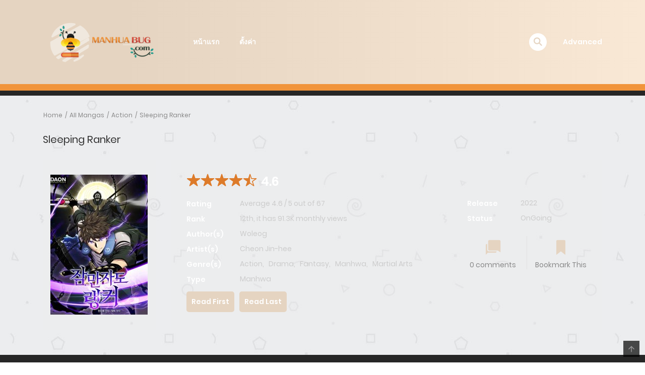

--- FILE ---
content_type: text/html; charset=UTF-8
request_url: https://www.manhuabug.com/manga/sleeping-ranker/
body_size: 21165
content:
<!DOCTYPE html>
<html lang="en-US">

<head>
	<meta charset="UTF-8">
	<meta name="viewport" content="width=device-width, initial-scale=1">
	<link rel="profile" href="https://gmpg.org/xfn/11">
	<link rel="pingback" href="https://www.manhuabug.com/xmlrpc.php">

	

	<meta name='robots' content='index, follow, max-image-preview:large, max-snippet:-1, max-video-preview:-1' />

	<!-- This site is optimized with the Yoast SEO plugin v24.4 - https://yoast.com/wordpress/plugins/seo/ -->
	<title>Sleeping Ranker - ManhuaBug.com</title>
	<link rel="canonical" href="https://www.manhuabug.com/manga/sleeping-ranker/" />
	<meta property="og:locale" content="en_US" />
	<meta property="og:type" content="article" />
	<meta property="og:title" content="Sleeping Ranker - ManhuaBug.com" />
	<meta property="og:url" content="https://www.manhuabug.com/manga/sleeping-ranker/" />
	<meta property="og:site_name" content="ManhuaBug.com" />
	<meta property="article:modified_time" content="2022-12-12T16:00:20+00:00" />
	<meta property="og:image" content="https://www.manhuabug.com/wp-content/uploads/2022/04/Sleeping-Ranker.jpg" />
	<meta property="og:image:width" content="400" />
	<meta property="og:image:height" content="540" />
	<meta property="og:image:type" content="image/jpeg" />
	<meta name="twitter:card" content="summary_large_image" />
	<script type="application/ld+json" class="yoast-schema-graph">{"@context":"https://schema.org","@graph":[{"@type":"WebPage","@id":"https://www.manhuabug.com/manga/sleeping-ranker/","url":"https://www.manhuabug.com/manga/sleeping-ranker/","name":"Sleeping Ranker - ManhuaBug.com","isPartOf":{"@id":"https://www.manhuabug.com/#website"},"primaryImageOfPage":{"@id":"https://www.manhuabug.com/manga/sleeping-ranker/#primaryimage"},"image":{"@id":"https://www.manhuabug.com/manga/sleeping-ranker/#primaryimage"},"thumbnailUrl":"https://www.manhuabug.com/wp-content/uploads/2022/04/Sleeping-Ranker.jpg","datePublished":"2022-04-25T04:25:49+00:00","dateModified":"2022-12-12T16:00:20+00:00","breadcrumb":{"@id":"https://www.manhuabug.com/manga/sleeping-ranker/#breadcrumb"},"inLanguage":"en-US","potentialAction":[{"@type":"ReadAction","target":["https://www.manhuabug.com/manga/sleeping-ranker/"]}]},{"@type":"ImageObject","inLanguage":"en-US","@id":"https://www.manhuabug.com/manga/sleeping-ranker/#primaryimage","url":"https://www.manhuabug.com/wp-content/uploads/2022/04/Sleeping-Ranker.jpg","contentUrl":"https://www.manhuabug.com/wp-content/uploads/2022/04/Sleeping-Ranker.jpg","width":400,"height":540,"caption":"Sleeping Ranker"},{"@type":"BreadcrumbList","@id":"https://www.manhuabug.com/manga/sleeping-ranker/#breadcrumb","itemListElement":[{"@type":"ListItem","position":1,"name":"Home","item":"https://www.manhuabug.com/"},{"@type":"ListItem","position":2,"name":"Manga","item":"https://www.manhuabug.com/manga/"},{"@type":"ListItem","position":3,"name":"Sleeping Ranker"}]},{"@type":"WebSite","@id":"https://www.manhuabug.com/#website","url":"https://www.manhuabug.com/","name":"ManhuaBug.com","description":"มังงะแปลไทย","potentialAction":[{"@type":"SearchAction","target":{"@type":"EntryPoint","urlTemplate":"https://www.manhuabug.com/?s={search_term_string}"},"query-input":{"@type":"PropertyValueSpecification","valueRequired":true,"valueName":"search_term_string"}}],"inLanguage":"en-US"}]}</script>
	<!-- / Yoast SEO plugin. -->


<link rel='dns-prefetch' href='//www.manhuabug.com' />

<link rel="alternate" type="application/rss+xml" title="ManhuaBug.com &raquo; Feed" href="https://www.manhuabug.com/feed/" />
<link rel="alternate" type="application/rss+xml" title="ManhuaBug.com &raquo; Comments Feed" href="https://www.manhuabug.com/comments/feed/" />
<link rel="alternate" type="application/rss+xml" title="ManhuaBug.com &raquo; Sleeping Ranker Comments Feed" href="https://www.manhuabug.com/manga/sleeping-ranker/feed/" />
<link rel="alternate" title="oEmbed (JSON)" type="application/json+oembed" href="https://www.manhuabug.com/wp-json/oembed/1.0/embed?url=https%3A%2F%2Fwww.manhuabug.com%2Fmanga%2Fsleeping-ranker%2F" />
<link rel="alternate" title="oEmbed (XML)" type="text/xml+oembed" href="https://www.manhuabug.com/wp-json/oembed/1.0/embed?url=https%3A%2F%2Fwww.manhuabug.com%2Fmanga%2Fsleeping-ranker%2F&#038;format=xml" />
<style id='wp-img-auto-sizes-contain-inline-css' type='text/css'>
img:is([sizes=auto i],[sizes^="auto," i]){contain-intrinsic-size:3000px 1500px}
/*# sourceURL=wp-img-auto-sizes-contain-inline-css */
</style>
<style id='wp-emoji-styles-inline-css' type='text/css'>

	img.wp-smiley, img.emoji {
		display: inline !important;
		border: none !important;
		box-shadow: none !important;
		height: 1em !important;
		width: 1em !important;
		margin: 0 0.07em !important;
		vertical-align: -0.1em !important;
		background: none !important;
		padding: 0 !important;
	}
/*# sourceURL=wp-emoji-styles-inline-css */
</style>
<style id='wp-block-library-inline-css' type='text/css'>
:root{--wp-block-synced-color:#7a00df;--wp-block-synced-color--rgb:122,0,223;--wp-bound-block-color:var(--wp-block-synced-color);--wp-editor-canvas-background:#ddd;--wp-admin-theme-color:#007cba;--wp-admin-theme-color--rgb:0,124,186;--wp-admin-theme-color-darker-10:#006ba1;--wp-admin-theme-color-darker-10--rgb:0,107,160.5;--wp-admin-theme-color-darker-20:#005a87;--wp-admin-theme-color-darker-20--rgb:0,90,135;--wp-admin-border-width-focus:2px}@media (min-resolution:192dpi){:root{--wp-admin-border-width-focus:1.5px}}.wp-element-button{cursor:pointer}:root .has-very-light-gray-background-color{background-color:#eee}:root .has-very-dark-gray-background-color{background-color:#313131}:root .has-very-light-gray-color{color:#eee}:root .has-very-dark-gray-color{color:#313131}:root .has-vivid-green-cyan-to-vivid-cyan-blue-gradient-background{background:linear-gradient(135deg,#00d084,#0693e3)}:root .has-purple-crush-gradient-background{background:linear-gradient(135deg,#34e2e4,#4721fb 50%,#ab1dfe)}:root .has-hazy-dawn-gradient-background{background:linear-gradient(135deg,#faaca8,#dad0ec)}:root .has-subdued-olive-gradient-background{background:linear-gradient(135deg,#fafae1,#67a671)}:root .has-atomic-cream-gradient-background{background:linear-gradient(135deg,#fdd79a,#004a59)}:root .has-nightshade-gradient-background{background:linear-gradient(135deg,#330968,#31cdcf)}:root .has-midnight-gradient-background{background:linear-gradient(135deg,#020381,#2874fc)}:root{--wp--preset--font-size--normal:16px;--wp--preset--font-size--huge:42px}.has-regular-font-size{font-size:1em}.has-larger-font-size{font-size:2.625em}.has-normal-font-size{font-size:var(--wp--preset--font-size--normal)}.has-huge-font-size{font-size:var(--wp--preset--font-size--huge)}.has-text-align-center{text-align:center}.has-text-align-left{text-align:left}.has-text-align-right{text-align:right}.has-fit-text{white-space:nowrap!important}#end-resizable-editor-section{display:none}.aligncenter{clear:both}.items-justified-left{justify-content:flex-start}.items-justified-center{justify-content:center}.items-justified-right{justify-content:flex-end}.items-justified-space-between{justify-content:space-between}.screen-reader-text{border:0;clip-path:inset(50%);height:1px;margin:-1px;overflow:hidden;padding:0;position:absolute;width:1px;word-wrap:normal!important}.screen-reader-text:focus{background-color:#ddd;clip-path:none;color:#444;display:block;font-size:1em;height:auto;left:5px;line-height:normal;padding:15px 23px 14px;text-decoration:none;top:5px;width:auto;z-index:100000}html :where(.has-border-color){border-style:solid}html :where([style*=border-top-color]){border-top-style:solid}html :where([style*=border-right-color]){border-right-style:solid}html :where([style*=border-bottom-color]){border-bottom-style:solid}html :where([style*=border-left-color]){border-left-style:solid}html :where([style*=border-width]){border-style:solid}html :where([style*=border-top-width]){border-top-style:solid}html :where([style*=border-right-width]){border-right-style:solid}html :where([style*=border-bottom-width]){border-bottom-style:solid}html :where([style*=border-left-width]){border-left-style:solid}html :where(img[class*=wp-image-]){height:auto;max-width:100%}:where(figure){margin:0 0 1em}html :where(.is-position-sticky){--wp-admin--admin-bar--position-offset:var(--wp-admin--admin-bar--height,0px)}@media screen and (max-width:600px){html :where(.is-position-sticky){--wp-admin--admin-bar--position-offset:0px}}

/*# sourceURL=wp-block-library-inline-css */
</style>
<style id='classic-theme-styles-inline-css' type='text/css'>
/*! This file is auto-generated */
.wp-block-button__link{color:#fff;background-color:#32373c;border-radius:9999px;box-shadow:none;text-decoration:none;padding:calc(.667em + 2px) calc(1.333em + 2px);font-size:1.125em}.wp-block-file__button{background:#32373c;color:#fff;text-decoration:none}
/*# sourceURL=/wp-includes/css/classic-themes.min.css */
</style>
<link rel='stylesheet' id='ct-shortcode-css' href='https://www.manhuabug.com/wp-content/plugins/madara-shortcodes/shortcodes/css/shortcodes.css?ver=6.9' type='text/css' media='all' />
<link rel='stylesheet' id='if-menu-site-css-css' href='https://www.manhuabug.com/wp-content/plugins/if-menu/assets/if-menu-site.css?ver=6.9' type='text/css' media='all' />
<link rel='stylesheet' id='bootstrap-css' href='https://www.manhuabug.com/wp-content/themes/madara/css/bootstrap.min.css?ver=4.3.1' type='text/css' media='all' />
<link rel='stylesheet' id='slick-css' href='https://www.manhuabug.com/wp-content/themes/madara/js/slick/slick.css?ver=1.9.0' type='text/css' media='all' />
<link rel='stylesheet' id='slick-theme-css' href='https://www.manhuabug.com/wp-content/themes/madara/js/slick/slick-theme.css?ver=6.9' type='text/css' media='all' />
<link rel='stylesheet' id='madara-css-child-css' href='https://www.manhuabug.com/wp-content/themes/madara/style.css?ver=6.9' type='text/css' media='all' />
<link rel='stylesheet' id='fontawesome-css' href='https://www.manhuabug.com/wp-content/themes/madara/app/lib/fontawesome/web-fonts-with-css/css/all.min.css?ver=5.15.3' type='text/css' media='all' />
<link rel='stylesheet' id='ionicons-css' href='https://www.manhuabug.com/wp-content/themes/madara/css/fonts/ionicons/css/ionicons.min.css?ver=4.5.10' type='text/css' media='all' />
<link rel='stylesheet' id='madara-icons-css' href='https://www.manhuabug.com/wp-content/themes/madara/css/fonts/ct-icon/ct-icon.css?ver=6.9' type='text/css' media='all' />
<link rel='stylesheet' id='loaders-css' href='https://www.manhuabug.com/wp-content/themes/madara/css/loaders.min.css?ver=6.9' type='text/css' media='all' />
<link rel='stylesheet' id='madara-css-css' href='https://www.manhuabug.com/wp-content/themes/madara-child/style.css?ver=1.6.6' type='text/css' media='all' />
<style id='madara-css-inline-css' type='text/css'>
.c-blog__heading.style-2 i:after, .settings-page .nav-tabs-wrap ul.nav-tabs li.active:after { border-left-color: #f9e8d5 ;border-right-color: #f9e8d5 ;}.site-header .main-navigation.style-1, .widget-heading, .widget.background:after, .c-blog__heading.style-2 i, .tab-wrap .c-nav-tabs ul.c-tabs-content li.active a:after, .tab-wrap .c-nav-tabs ul.c-tabs-content li:hover a:after, .tab-wrap .c-nav-tabs ul.c-tabs-content li a:after, .related-heading.font-nav, .c-blog__heading.style-3, .settings-page .nav-tabs-wrap ul.nav-tabs li.active a, .off-canvas {
						  background: -webkit-linear-gradient(left, #e5d4c1 20%,#f9e8d5);
						  background: -o-linear-gradient(right, #e5d4c1 20%,#f9e8d5);
						  background: -moz-linear-gradient(right, #e5d4c1 20%,#f9e8d5);
						  background: linear-gradient(to right, #e5d4c1 20%,#f9e8d5);
					 ;}.widget-heading:after, .related-heading.font-nav:after, .genres_wrap .c-blog__heading.style-3.active:after { border-top-color: #e5d4c1 ;}body.modal-open .modal .modal-content a:hover, .tab-wrap .c-nav-tabs ul.c-tabs-content li.active a, .tab-wrap .c-nav-tabs ul.c-tabs-content li:hover a, body.search.search-results .search-wrap .tab-content-wrap .c-tabs-item .c-tabs-item__content .tab-summary .post-content .post-content_item .summary-content:not(.release-year) a:hover, body.search.search-results .search-wrap .tab-content-wrap .c-tabs-item .c-tabs-item__content .tab-summary .post-content .post-content_item .summary-content.release-year a:hover, .c-blog-post .entry-header .entry-meta .post-on:before, .manga-slider .slider__container .slick-dots li.slick-active button:before, .manga-slider .slider__container .slick-dots li button:hover:before, body.manga-page .profile-manga .tab-summary .summary_content_wrap .summary_content .post-status .manga-action .count-comment .action_icon a i, body.manga-page .profile-manga .tab-summary .summary_content_wrap .summary_content .post-status .manga-action .add-bookmark .action_icon a i, body.manga-page .profile-manga .tab-summary .summary_content_wrap .summary_content .post-status .manga-action .count-comment .action_detail a i, body.manga-page .profile-manga .tab-summary .summary_content_wrap .summary_content .post-status .manga-action .add-bookmark .action_detail a i, body.manga-page .profile-manga .post-title a, body.manga-page .content-readmore:hover, body.text-ui-light.manga-page .content-readmore:hover, .genres_wrap .genres__collapse .genres ul li a:hover, .genres_wrap .genres__collapse .genres ul li a:hover:before, .c-blog-post .entry-header .entry-meta .post-on .posted-on a:hover, body.search .c-search-header__wrapper #search-advanced .search-advanced-form .form-group.checkbox-group .checkbox label:hover, .site-header .main-navigation .search-navigation .menu-search .open-search-main-menu, .c-btn.c-btn_style-2, body.search .c-search-header__wrapper .search-content .btn-search-adv, body.reading-manga .entry-header .entry-header_wrap .action-icon ul li a, body.reading-manga .c-select-bottom .entry-header_wrap .action-icon ul li a, .widget.c-released .released-item-wrap ul.list-released li a:hover, body.manga-page .profile-manga .post-title h1, .genres_wrap .genres__collapse #genres ul li:hover a, .genres_wrap .genres__collapse #genres ul li:hover a:before, input[type=checkbox]:checked + label:before, input[type=radio]:checked + label:before, .genres_wrap a.btn-genres, .c-breadcrumb .breadcrumb li a:hover, body.search.search-results .search-wrap .tab-content-wrap .c-tabs-item .c-tabs-item__content .tab-summary .post-content .post-content_item.mg_genres .summary-content, body.page .c-page-content .c-page .c-page__content .page-content-listing .page-listing-item .page-item-detail .item-summary .list-chapter .chapter-item .vol a:hover, #hover-infor .item_thumb .post-title a, body.manga-page .version-chap:before, body.manga-page .content-readmore:hover, body.manga-page .chapter-readmore:hover, .icon-load-info, .c-blog-post .entry-header .entry-meta .post-on .c-blog__date .post-category a:hover, .woocommerce ul.products li.product .price, .woocommerce div.entry-summary p.price, .woocommerce div.entry-summary form.cart .variations .label, .woocommerce div.entry-summary form.cart .quantity-text, .widget_product_categories .product-categories li a:hover, .woocommerce ul.products li.product h2:hover, .woocommerce .c-woo-breadcrumb a:hover, .site-header .c-sub-header-nav .c-sub-nav_wrap .c-modal_item .c-user_item .c-user_menu a:hover, .site-header .c-sub-header-nav .c-sub-nav_wrap .sub-nav_content .sub-nav_list li:hover > a, .settings-page .action i.ion-ios-close:hover:before, .settings-page .list-chapter .chapter-item a:hover, .settings-page .tabs-content-wrap .tab-group-item .tab-item .history-content .item-infor .chapter span a, .settings-page .nav-tabs-wrap ul.nav-tabs li:not(.active):hover a, .main-color,
.site-header .c-sub-header-nav .c-sub-nav_wrap .sub-nav_content .sub-nav_list li.menu-item-has-children.active > a,.woocommerce .woocommerce-ordering:after,.text-ui-light .widget.c-popular .popular-item-wrap .popular-content .chapter-item .chapter a:hover, body.text-ui-light .settings-page .list-chapter .chapter-item .chapter a:hover,body.search.text-ui-light .search-wrap .tab-content-wrap .c-tabs-item .c-tabs-item__content .tab-meta .latest-chap .chapter a:hover			{ color: #e5d4c1 ;}.c-blog__heading.style-2 i:after{border-right-color:#e5d4c1 !important}body.page.text-ui-light .c-page-content .c-page .c-page__content .page-content-listing .page-listing-item .page-item-detail .item-summary .list-chapter .chapter-item .chapter a:hover, .text-ui-light .widget.c-popular .popular-item-wrap .popular-content .chapter-item .chapter a:hover,#hover-infor .item_thumb .post-title a{color: #FFFFFF}.navigation-ajax .load-ajax:not(.show-loading):hover, body.manga-page .page-content-listing.single-page .listing-chapters_wrap > ul.main.version-chap .sub-chap > li:before, .shortcode-manga-chapters .listing-chapters_wrap > ul.main.version-chap .sub-chap > li:before, .c-wg-button-wrap .btn:hover, body.manga-page .page-content-listing.single-page .listing-chapters_wrap ul.main.version-chap .wp-manga-chapter:before, .site-header .search-main-menu form input[type=submit], .form-submit input[type=submit], #comments.comments-area #respond.comment-respond .comment-form .form-submit #submit, .c-btn.c-btn_style-1, .settings-page input[type="submit"], .settings-page .remove-all #delete-bookmark-manga, body.manga-page .page-content-listing.single-page .listing-chapters_wrap > ul.main.version-chap li .wp-manga-chapter:before, .woocommerce ul.products li.product .button, .woocommerce span.onsale, .woocommerce .widget_price_filter .price_slider_amount .button:not(:hover), .woocommerce .woocommerce-pagination .page-numbers li span.current, .woocommerce .woocommerce-pagination .page-numbers li .prev:hover, .woocommerce .woocommerce-pagination .page-numbers li .next:hover, .woocommerce div.entry-summary form.cart .single_add_to_cart_button,.post-password-form input[name="Submit"] { background: #e5d4c1 ;}.navigation-ajax .load-ajax:not(.show-loading):hover, .popular-slider .slider__container .slider__item .slider__content .slider__content_item .chapter-item .chapter a:hover, body.search .c-search-header__wrapper .search-content .btn-search-adv.collapsed, .c-btn.c-btn_style-2, body.search .c-search-header__wrapper .search-content .btn-search-adv, .genres_wrap a.btn-genres, .wpcf7-validation-errors, .text-ui-light.woocommerce-page input[type="text"]:focus, .text-ui-light.woocommerce-page input[type="email"]:focus, .text-ui-light.woocommerce-page input[type="search"]:focus, .text-ui-light.woocommerce-page input[type="url"]:focus, .text-ui-light.woocommerce-page input[type="password"]:focus, .text-ui-light.woocommerce-page input[type="tel"]:focus, .text-ui-light.woocommerce-page .input-text:focus, .text-ui-light.woocommerce-page input[type="text"]:active, .text-ui-light.woocommerce-page input[type="email"]:active, .text-ui-light.woocommerce-page input[type="search"]:active, .text-ui-light.woocommerce-page input[type="url"]:active, .text-ui-light.woocommerce-page input[type="password"]:active, .text-ui-light.woocommerce-page input[type="tel"]:active, .text-ui-light.woocommerce-page .input-text:active, .text-ui-light.woocommerce-page input[type="text"]:hover, .text-ui-light.woocommerce-page input[type="email"]:hover, .text-ui-light.woocommerce-page input[type="search"]:hover, .text-ui-light.woocommerce-page input[type="url"]:hover, .text-ui-light.woocommerce-page input[type="password"]:hover, .text-ui-light.woocommerce-page input[type="tel"]:hover, .text-ui-light.woocommerce-page .input-text:hover, .text-ui-light.woocommerce-page select.orderby:hover  { border-color: #e5d4c1 ;}.site-header .c-sub-header-nav .c-sub-nav_wrap .sub-nav_content .sub-nav_list > li.menu-item-has-children > ul.sub-menu, .site-header .c-sub-header-nav .c-sub-nav_wrap .c-modal_item .c-user_item .c-user_menu { border-bottom-color: #e5d4c1 ;}.widget.widget_tag_cloud .tag-cloud-link:hover, body.page .c-page-content .c-page .c-page__content .page-content-listing .page-listing-item .page-item-detail .item-summary .list-chapter .chapter-item .chapter:hover, .popular-slider .slider__container .slider__item .slider__content .slider__content_item .chapter-item .chapter a:hover, .widget.c-popular .popular-item-wrap .popular-content .chapter-item .chapter:hover, .site-footer .top-footer .wrap_social_account ul.social_account__item li a, .site-content .main-col .item-tags ul li a:hover, .popular-slider .slider__container .slick-arrow:hover, .widget.background.widget_tag_cloud .tag-cloud-link:hover, .wp-pagenavi a:hover, body.search.search-results .search-wrap .tab-content-wrap .c-tabs-item .c-tabs-item__content .tab-meta .latest-chap .chapter:hover, .go-to-top:hover, .widget.c-popular .widget-view-more, body.search .c-search-header__wrapper .search-content .search-form .search-submit, body.reading-manga .entry-header .select-pagination .nav-links .nav-next a:not(:hover), body.reading-manga .c-select-bottom .select-pagination .nav-links .nav-next a:not(:hover), body.reading-manga .entry-header .entry-header_wrap .action-icon ul li:hover a, body.reading-manga .c-select-bottom .entry-header_wrap .action-icon ul li:hover a, .widget.c-released .released-search form [type="submit"], body.manga-page .profile-manga .tab-summary .loader-inner > div, .wpcf7-submit, .woocommerce #respond input#submit.alt, .woocommerce a.button.alt, .woocommerce button.button.alt, .woocommerce input.button.alt, .woocommerce .woocommerce-cart-form .cart button.button, .woocommerce .cart input.button:not(:hover), #adult_modal .modal-footer .btn.btn-primary:not(:hover), body.reading-manga .entry-header .select-pagination .nav-links > * a, body.reading-manga .c-select-bottom .select-pagination .nav-links > * a, .settings-page .list-chapter .chapter-item .chapter:hover, body.modal-open .modal .modal-content .modal-body .login .submit .wp-submit:not(:hover), .settings-page .tabs-content-wrap .my_account_orders a.button.view, .main-bg, #madara-comments.comments-area #respond.comment-respond .comment-form .form-submit #submit, body.search .c-search-header__wrapper .search-content .btn-search-adv { background-color: #e5d4c1 ;}:root{ --madara-main-color: #e5d4c1}body.search.search-results .search-wrap .tab-content-wrap .c-tabs-item .c-tabs-item__content .tab-meta .latest-chap .chapter:hover a, .wp-pagenavi a:hover{color:#FFF !important}.item-thumb .quick-chapter-link{background: #e5d4c1;}            
            .page-content-listing.single-page li.wp-manga-chapter.unread a{color:#e5d4c1}a:not(.btn-link):hover, .c-breadcrumb .breadcrumb li a:hover, .tab-wrap .c-nav-tabs ul.c-tabs-content li.active a, .tab-wrap .c-nav-tabs ul.c-tabs-content li:hover a, .c-blog-post .entry-header .entry-meta .post-on .posted-on a:hover, .c-blog-post .entry-header .entry-meta .post-on .c-blog__date .post-category a:hover, body.manga-page .content-readmore:hover, body.text-ui-light.manga-page .content-readmore:hover, body.manga-page .chapter-readmore:hover, body.page .c-page-content .c-page .c-page__content .page-content-listing .page-listing-item .page-item-detail .item-summary .list-chapter .chapter-item .vol a:hover, .site-header .main-navigation.style-1 .search-navigation .search-navigation__wrap .link-adv-search a:hover, .woocommerce ul.products li.product h2:hover, .woocommerce .c-woo-breadcrumb a:hover, .genres_wrap .genres__collapse .genres ul li a:hover, .genres_wrap .genres__collapse .genres ul li a:hover:before ,.widget.c-released .released-item-wrap ul.list-released li a:hover,body.search.search-results .search-wrap .tab-content-wrap .c-tabs-item .c-tabs-item__content .tab-summary .post-content .post-content_item .summary-content:not(.release-year) a:hover, body.search.search-results .search-wrap .tab-content-wrap .c-tabs-item .c-tabs-item__content .tab-summary .post-content .post-content_item .summary-content.release-year a:hover{ color: #dd7b2a;}.tab-wrap .c-nav-tabs ul.c-tabs-content li.active a:after, .tab-wrap .c-nav-tabs ul.c-tabs-content li:hover a:after, { background: #dd7b2a;}.meta-item.rating .rating_current, .meta-item.rating .rating_current_half, body.manga-page .profile-manga .tab-summary .post-rating i.ion-ios-star, body.manga-page .profile-manga .tab-summary .post-rating i.ion-ios-star.rating_current, body.manga-page .profile-manga .tab-summary .post-rating i.ion-ios-star-half, body.manga-page .profile-manga .tab-summary .post-rating .user-rating i.ion-ios-star, body.manga-page .profile-manga .tab-summary .post-rating .post-total-rating i.ion-ios-star, body.manga-page .profile-manga .tab-summary .post-rating .post-total-rating i.ion-ios-star.rating_current, body.manga-page .profile-manga .tab-summary .post-rating .user-rating i.ion-ios-star, body.manga-page .profile-manga .tab-summary .post-rating .user-rating i.ion-ios-star.rating_current, .woocommerce .star-rating, .woocommerce .star-rating::before,
body.manga-page .profile-manga .tab-summary .post-rating .post-total-rating i.ion-ios-star-half { color: #dd7b2a ;}.site-header .c-sub-header-nav { background-color: #f1943b ;}.widget.c-popular .widget-view-more, #comments.comments-area #respond.comment-respond .comment-form .form-submit #submit, .site-header .search-main-menu form input[type=submit], body.search .c-search-header__wrapper .search-content .search-form .search-submit, .c-btn.c-btn_style-1, .settings-page input[type="submit"], .settings-page .remove-all #delete-bookmark-manga, body.reading-manga .entry-header .select-pagination .nav-links .nav-next a:not(:hover), body.reading-manga .c-select-bottom .select-pagination .nav-links .nav-next a:not(:hover), body.reading-manga .entry-header .select-pagination .nav-links .nav-previous a:not(:hover), body.reading-manga .c-select-bottom .select-pagination .nav-links .nav-previous a:not(:hover), .widget.c-released .released-search form [type="submit"], .wpcf7-submit, .woocommerce ul.products li.product .button, .woocommerce .woocommerce-pagination .page-numbers li span.current, .woocommerce .widget_shopping_cart .buttons a:not(:hover), .woocommerce.widget_shopping_cart .buttons a:not(:hover), .widget_price_filter .price_slider_amount button, .woocommerce div.product form.cart .button, .woocommerce .cart-collaterals .checkout-button.button.alt, .woocommerce button.button.alt, .woocommerce a.button.alt, .woocommerce .woocommerce-cart-form .cart button.button, .woocommerce .woocommerce-cart-form .cart button.button, .woocommerce .cart input.button:not(:hover),#init-links .c-btn.c-btn_style-1 { color : #ffffff ;}
			#pageloader.spinners{
				position:fixed;
				top:0;
				left:0;
				width:100%;
				height:100%;
				z-index:99999;
				background:#222
			}
		
			p.madara-unyson{
				color: #FF0000;
			}
		
			.table.table-hover.list-bookmark tr:last-child td{
				text-align: center;
			}
		#adminmenu .wp-submenu li.current { display: none !important;}.show_tgmpa_version{ float: right; padding: 0em 1.5em 0.5em 0; }.tgmpa > h2{ font-size: 23px; font-weight: 400; line-height: 29px; margin: 0; padding: 9px 15px 4px 0;}.update-php{ width: 100%; height: 98%; min-height: 850px; padding-top: 1px; }.c-blog-post .entry-content .entry-content_wrap .read-container img.alignleft { margin: 10px 30px 10px 0 !important; } .c-blog-post .entry-content .entry-content_wrap .read-container img.alignright { margin: 10px 0px 10px 30px !important; } .read-container i.fas.fa-spinner.fa-spin{ font-size: 31px; color: #888; }.c-blog-post .entry-content .entry-content_wrap .read-container img{ cursor : pointer; }.choose-avatar .loading-overlay {
			position: absolute;
			top: 0;
			left: 0;
			right: 0;
			bottom: 0;
			background-color: rgba(255, 255, 255, 0.72);
			z-index: 1;
			display: none;
		}

		.choose-avatar .loading-overlay i.fas.fa-spinner {
			font-size: 40px;
			color: #ec3348;
		}

		.choose-avatar .loading-overlay .loading-icon {
			position: absolute;
			top: 50%;
			left: 50%;
			transform: translate(-50%,-50%);
		}

		.choose-avatar.uploading .loading-overlay {
			display: block;
		}.site-header .c-sub-header-nav .entry-header {
			display: none;
			margin-bottom: 15px;
		}

		.site-header .c-sub-header-nav.sticky .entry-header {
			display: block;
		}

		.site-header .c-sub-header-nav.hide-sticky-menu.sticky .c-sub-nav_wrap{
			display:none;
		}
		.site-header .c-sub-header-nav.hide-sticky-menu .entry-header{
			margin-top:15px;
		}
		@media (max-width: 480px) {.c-blog-post .entry-content .entry-content_wrap .reading-content{margin-left:-15px;margin-right:-15px}}
        .settings-page table.list-bookmark > tbody tr td > div.mange-name:before {
            content: "Manga Name";
          }
          .settings-page table.list-bookmark > tbody tr td > div.action:before {
            content: "Edit";
          }
          .settings-page table.list-bookmark > tbody tr td > div.post-on:before {            
            content: "Updated Time";
          }
img.lazyloaded {
  background-color: inherit;
}

/*body.text-ui-light .site-footer {*/
/*    border-bottom: solid 0px #ffffff;*/
/*}*/

.wrap, .body-wrap, .site-header, .site-content, .site-footer, .container {
    //min-width: 1140px !important;
    width: 100%;
}

.c-blog-post .entry-content .entry-content_wrap .read-container img {
    margin: 0 auto 0px !important;
}

body.manga-page .profile-manga .post-title h1 {
    color: #333;
}

/*.post-title h1, .action_detail span {*/
/*    color: #fff !important;*/
/*}*/

/*a {
    color: #666 !important;
}

.heading {
    color: #333 !important;
}
*/
/*# sourceURL=madara-css-inline-css */
</style>
<link rel='stylesheet' id='wp-pagenavi-css' href='https://www.manhuabug.com/wp-content/plugins/wp-pagenavi/pagenavi-css.css?ver=2.70' type='text/css' media='all' />
<script type="text/javascript" src="https://www.manhuabug.com/wp-includes/js/jquery/jquery.min.js?ver=3.7.1" id="jquery-core-js"></script>
<script type="text/javascript" src="https://www.manhuabug.com/wp-includes/js/jquery/jquery-migrate.min.js?ver=3.4.1" id="jquery-migrate-js"></script>
<link rel="https://api.w.org/" href="https://www.manhuabug.com/wp-json/" /><link rel="EditURI" type="application/rsd+xml" title="RSD" href="https://www.manhuabug.com/xmlrpc.php?rsd" />
<meta name="generator" content="WordPress 6.9" />
<link rel='shortlink' href='https://www.manhuabug.com/?p=23012' />

		<!-- GA Google Analytics @ https://m0n.co/ga -->
		<script async src="https://www.googletagmanager.com/gtag/js?id=G-RV08MYST4F"></script>
		<script>
			window.dataLayer = window.dataLayer || [];
			function gtag(){dataLayer.push(arguments);}
			gtag('js', new Date());
			gtag('config', 'G-RV08MYST4F');
		</script>

						<script type="application/ld+json">
						{
							"@context": "http://schema.org",
							"@type": "Article",
							"mainEntityOfPage": {
								"@type": "WebPage",
								"@id": "https://google.com/article"
							},
							"headline": "Sleeping Ranker",
							"image": {
								"@type": "ImageObject",
								"url": "https://www.manhuabug.com/wp-content/uploads/2022/04/Sleeping-Ranker.jpg",
								"height": 391,
								"width": 696							},
							"datePublished": "2022-04-25 04:25:49",
							"dateModified": "2022-12-12 16:00:20",
							"author": {
								"@type": "Person",
								"name": "admin"
							},
							"publisher": {
								"@type": "Organization",
								"name": "ManhuaBug.com",
								"logo": {
									"@type": "ImageObject",
									"url": "https://www.manhuabug.com/wp-content/uploads/2021/01/manhuabug-png1200x500.png"
								}
							},
							"description": ""
						}
					</script>
				<meta property="og:type" content="article"/>
<meta property="og:image" content="https://www.manhuabug.com/wp-content/uploads/2022/04/Sleeping-Ranker.jpg"/>
<meta property="og:site_name" content="ManhuaBug.com"/>
<meta property="fb:app_id" content="" />
<meta property="og:title" content="Sleeping Ranker"/>
<meta property="og:url" content="https://www.manhuabug.com/manga/sleeping-ranker/"/>
<meta name="twitter:card" content="summary" />
<meta name="twitter:site" content="@ManhuaBug.com" />
<meta name="twitter:title" content="Sleeping Ranker" />
<meta name="twitter:url" content="https://www.manhuabug.com/manga/sleeping-ranker/" />
<meta name="twitter:image" content="https://www.manhuabug.com/wp-content/uploads/2022/04/Sleeping-Ranker.jpg" />
<meta name="description" content="" /><meta name="generator" content="Powered by Madara - A powerful multi-purpose theme by Madara" />
</head>

<body data-rsssl=1 class="wp-singular wp-manga-template-default single single-wp-manga postid-23012 wp-embed-responsive wp-theme-madara wp-child-theme-madara-child wp-manga-page manga-page page header-style-1 is-sidebar text-ui-light">

	
	
		
		<div class="wrap">
			<div class="body-wrap">
									<header class="site-header">
						<div class="c-header__top">
							<ul class="search-main-menu">
								<li>
									<form id="blog-post-search" class="ajax" action="https://www.manhuabug.com/" method="get">
										<input type="text" placeholder="Search..." name="s" value="">
										<input type="submit" value="Search">
										<div class="loader-inner line-scale">
											<div></div>
											<div></div>
											<div></div>
											<div></div>
											<div></div>
										</div>
									</form>
								</li>
							</ul>
							<div class="main-navigation style-1 ">
								<div class="container ">
									<div class="row">
										<div class="col-md-12">
											<div class="main-navigation_wrap">
												<div class="wrap_branding">
													<a class="logo" href="https://www.manhuabug.com/" title="ManhuaBug.com">
																												<img class="img-responsive" src="https://www.manhuabug.com/wp-content/uploads/2021/01/manhuabug-png1200x500.png"  alt="ManhuaBug.com" />
													</a>
												</div>

												    <div class="main-menu">
		<ul class="nav navbar-nav main-navbar"><li id="menu-item-85" class="menu-item menu-item-type-custom menu-item-object-custom menu-item-home menu-item-85"><a href="https://www.manhuabug.com/">หน้าแรก</a></li>
<li id="menu-item-105" class="menu-item menu-item-type-post_type menu-item-object-page menu-item-105"><a href="https://www.manhuabug.com/user-settings/">ตั้งค่า</a></li>
</ul>    </div>

    <div class="search-navigation search-sidebar">

					<div id="manga-search-2" class="widget col-12 col-md-12   default no-icon  manga-widget widget-manga-search"><div class="widget__inner manga-widget widget-manga-search__inner c-widget-wrap"><div class="widget-content">
		<div class="search-navigation__wrap">

			<script>
	jQuery(document).ready(function ($) {
		if ($('.c-header__top .manga-search-form').length !== 0 && $('.c-header__top .manga-search-form.search-form').length !== 0) {

			$('form#blog-post-search').append('<input type="hidden" name="post_type" value="wp-manga">');

			$('form#blog-post-search').addClass("manga-search-form");

			$('form#blog-post-search input[name="s"]').addClass("manga-search-field");

			$('form.manga-search-form.ajax input.manga-search-field').each(function(){

			var searchIcon = $(this).parent().children('.ion-ios-search-strong');

			var append = $(this).parent();

			$(this).autocomplete({
				appendTo: append,
				source: function( request, resp ) {
					$.ajax({
						url: manga.ajax_url,
						type: 'POST',
						dataType: 'json',
						data: {
							action: 'wp-manga-search-manga',
							title: request.term,
						},
						success: function( data ) {
							resp( $.map( data.data, function( item ) {
								if ( true == data.success ) {
									return {
										label: item.title,
										value: item.title,
										url: item.url,
										type: item.type
									}
								} else {
									return {
										label: item.message,
										value: item.message,
										type: item.type,
										click: false
									}
								}
							}))
						}
					});
				},
				select: function( e, ui ) {
					if ( ui.item.url ) {
						window.location.href = ui.item.url;
					} else {
						if ( ui.item.click ) {
							return true;
						} else {
							return false;
						}
					}
				},
				open: function( e, ui ) {
					var acData = $(this).data( 'uiAutocomplete' );
					acData.menu.element.addClass('manga-autocomplete').find('li div').each(function(){
						var $self = $(this),
							keyword = $.trim( acData.term ).split(' ').join('|');
						$self.html( $self.text().replace( new RegExp( "(" + keyword + ")", "gi" ), '<span class="manga-text-highlight">$1</span>' ) );
					});
				}
			}).autocomplete( "instance" )._renderItem = function( ul, item ) {
				  return $( "<li class='search-item'>" )
					.append( "<div class='manga-type-" + item.type + "'>" + item.label + "</div>" )
					.appendTo( ul );
			};
		});
		}
	});
</script>
<ul class="main-menu-search nav-menu">
    <li class="menu-search">
        <a href="javascript:;" class="open-search-main-menu"> <i class="icon ion-ios-search"></i>
            <i class="icon ion-android-close"></i> </a>
        <ul class="search-main-menu">
            <li>
                <form class="manga-search-form search-form ajax" action="https://www.manhuabug.com/" method="get">
                    <input class="manga-search-field" type="text" placeholder="Search..." name="s" value="">
                    <input type="hidden" name="post_type" value="wp-manga"> <i class="icon ion-ios-search"></i>
                    <div class="loader-inner ball-clip-rotate-multiple">
                        <div></div>
                        <div></div>
                    </div>
                    <input type="submit" value="Search">
                </form>
            </li>
        </ul>
    </li>
</ul>

					<div class="link-adv-search">
				<a href="https://www.manhuabug.com/?s=&#038;post_type=wp-manga">Advanced</a>
			</div>
		
		</div>

		</div></div></div>				
    </div>
    <div class="c-togle__menu">
        <button type="button" class="menu_icon__open">
            <span></span> <span></span> <span></span>
        </button>
    </div>

											</div>
										</div>
									</div>
								</div>
							</div>
						</div>

						
<div class="mobile-menu menu-collapse off-canvas">
    <div class="close-nav">
        <button class="menu_icon__close">
            <span></span> <span></span>
        </button>
    </div>

	
    <nav class="off-menu">
		<ul id="menu-top-menu-1" class="nav navbar-nav main-navbar"><li id="nav-menu-item-85" class="main-menu-item menu-item-depth-0 menu-item menu-item-type-custom menu-item-object-custom menu-item-home"><a href="https://www.manhuabug.com/" class="menu-link  main-menu-link">หน้าแรก </a></li>
<li id="nav-menu-item-105" class="main-menu-item menu-item-depth-0 menu-item menu-item-type-post_type menu-item-object-page"><a href="https://www.manhuabug.com/user-settings/" class="menu-link  main-menu-link">ตั้งค่า </a></li>
</ul>    </nav>
	
	<div class="center"></div>
</div>
						        <div class="no-subnav c-sub-header-nav hide-sticky-menu">
            <div class="container ">
                <div class="c-sub-nav_wrap">
                    <div class="sub-nav_content">
						
												
						                    </div>

					                </div>

				            </div>
        </div>

	
					</header>

					
			
			
						
									<style>
						.header-ads-section {
							text-align: center;
							margin: 10px 0px 10px 0px;
						}

						.header-ads-section img {
							width: 580px;
						}
					</style>
					<div class="header-ads-section">
					
					</div>
				
				<div class="site-content">
									<div class="post-23012 wp-manga type-wp-manga status-publish has-post-thumbnail hentry wp-manga-release-82 wp-manga-author-woleog wp-manga-artist-cheon-jin-hee wp-manga-genre-action wp-manga-genre-drama wp-manga-genre-fantasy wp-manga-genre-manhwa wp-manga-genre-martial-arts">
<div class="profile-manga summary-layout-1" style="background-image: url(https://www.manhuabug.com/wp-content/themes/madara/images/bg-search.jpg);">
    <div class="container">
        <div class="row">
            <div class="col-12 col-sm-12 col-md-12">
				
        <div class="c-breadcrumb-wrapper" >

			
                        <div class="c-breadcrumb">
                            <ol class="breadcrumb">
                                <li>
                                    <a href="https://www.manhuabug.com/">
										Home                                    </a>
                                </li>
								                                <li>
                                    <a href="https://www.manhuabug.com/manga/">
										All Mangas                                    </a>
                                </li>
																
								                                            <li>
                                                <a href="https://www.manhuabug.com/manga-genre/action/">
													Action                                                </a>
                                            </li>
										
								                                    <li>
                                        <a href="https://www.manhuabug.com/manga/sleeping-ranker/">
											Sleeping Ranker                                        </a>
                                    </li>
								
								
                            </ol>
                        </div>

																		        </div>

	                <div class="post-title">
                                        
                    <h1>
						Sleeping Ranker                    </h1>
                </div>
                <div class="tab-summary ">
                        <div class="summary_image">
        <a href="https://www.manhuabug.com/manga/sleeping-ranker/">
            <img width="193" height="278"  data-src="https://www.manhuabug.com/wp-content/uploads/2022/04/Sleeping-Ranker-193x278.jpg" data-srcset="https://www.manhuabug.com/wp-content/uploads/2022/04/Sleeping-Ranker-193x278.jpg 193w, https://www.manhuabug.com/wp-content/uploads/2022/04/Sleeping-Ranker-125x180.jpg 125w" data-sizes="(max-width: 193px) 100vw, 193px" class="img-responsive lazyload effect-fade" src="https://www.manhuabug.com/wp-content/themes/madara/images/dflazy.jpg"  style="padding-top:278px;"  alt="Sleeping Ranker"/>        </a>
    </div>
<div class="summary_content_wrap">
    <div class="summary_content">
        <div class="post-content">
            <div class="loader-inner ball-pulse">
    <div></div>
    <div></div>
    <div></div>
</div>            
            	 <div class="post-rating">
	<div class="post-total-rating allow_vote"><i class="ion-ios-star ratings_stars rating_current"></i><i class="ion-ios-star ratings_stars rating_current"></i><i class="ion-ios-star ratings_stars rating_current"></i><i class="ion-ios-star ratings_stars rating_current"></i><i class="ion-ios-star-half ratings_stars rating_current_half"></i><span class="score font-meta total_votes">4.6</span></div><div class="user-rating allow_vote"><i class="ion-ios-star-outline ratings_stars"></i><i class="ion-ios-star-outline ratings_stars"></i><i class="ion-ios-star-outline ratings_stars"></i><i class="ion-ios-star-outline ratings_stars"></i><i class="ion-ios-star-outline ratings_stars"></i><span class="score font-meta total_votes">Your Rating</span></div><input type="hidden" class="rating-post-id" value="23012"></div>

<div class="post-content_item">
	<div class="summary-heading">
		<h5>Rating</h5>
	</div>	
	<div class="summary-content vote-details" vocab="https://schema.org/" typeof="AggregateRating">
		<span property="itemReviewed" typeof="Book"><span class="rate-title" property="name" title="Sleeping Ranker">Sleeping Ranker</span></span><span> <span> Average <span property="ratingValue" id="averagerate"> 4.6</span> / <span property="bestRating">5</span> </span> </span> out of <span property="ratingCount" id="countrate">67</span>	</div>	
</div>
	 <div class="post-content_item">
	<div class="summary-heading">
		<h5>
			Rank		</h5>
	</div>
	<div class="summary-content">
		 12th, it has 91.3K monthly views	</div>
</div><div class="post-content_item">
	<div class="summary-heading">
		<h5>
			Author(s)		</h5>
	</div>
	<div class="summary-content">
		<div class="author-content">
			<a href="https://www.manhuabug.com/manga-author/woleog/" rel="tag">Woleog</a>		</div>
	</div>
</div>
<div class="post-content_item">
	<div class="summary-heading">
		<h5>
			Artist(s)		</h5>
	</div>
	<div class="summary-content">
		<div class="artist-content">
			<a href="https://www.manhuabug.com/manga-artist/cheon-jin-hee/" rel="tag">Cheon Jin-hee</a>		</div>
	</div>
</div>

<div class="post-content_item">
	<div class="summary-heading">
		<h5>
			Genre(s)		</h5>
	</div>
	<div class="summary-content">
		<div class="genres-content">
			<a href="https://www.manhuabug.com/manga-genre/action/" rel="tag">Action</a>, <a href="https://www.manhuabug.com/manga-genre/drama/" rel="tag">Drama</a>, <a href="https://www.manhuabug.com/manga-genre/fantasy/" rel="tag">Fantasy</a>, <a href="https://www.manhuabug.com/manga-genre/manhwa/" rel="tag">Manhwa</a>, <a href="https://www.manhuabug.com/manga-genre/martial-arts/" rel="tag">Martial Arts</a>		</div>
	</div>
</div>

<div class="post-content_item">
	<div class="summary-heading">
		<h5>
			Type		</h5>
	</div>
	<div class="summary-content">
		Manhwa	</div>
</div>
            
                        
        </div>
        <div class="post-status">
        
            	 
	 <div class="post-content_item">
	<div class="summary-heading">
		<h5>
			Release		</h5>
	</div>
	<div class="summary-content">
		<a href="https://www.manhuabug.com/manga-release/2022/" rel="tag">2022</a>	</div>
</div>
<div class="post-content_item">
	<div class="summary-heading">
		<h5>
			Status		</h5>
	</div>
	<div class="summary-content">
		OnGoing	</div>
</div><div class="manga-action">
		<div class="count-comment">
		<div class="action_icon">
			<a href="#manga-discussion"><i class="icon ion-md-chatbubbles"></i></a>
		</div>
		<div class="action_detail">
							<span>0 comments</span>
					</div>
	</div>
			<div class="add-bookmark">
		<div class="action_icon"><script type="text/javascript"> var requireLogin2BookMark = true; </script><a href="#" class="wp-manga-action-button" data-action="bookmark" data-post="23012" data-chapter="" data-page="1" title="Bookmark"><i class="icon ion-ios-bookmark"></i></a></div><div class="action_detail"><span>Bookmark This</span></div>	</div>
		</div>
        </div>
        
        
<div id="init-links" class="nav-links">
				<a href="#" id="btn-read-last" class="c-btn c-btn_style-1">
			Read First</a>
			<a href="#" id="btn-read-first" class="c-btn c-btn_style-1">Read Last</a>
			</div>

    </div>
</div>                </div>
            </div>
        </div>
    </div>
</div>

<div class="c-page-content style-1">
    <div class="content-area">
        <div class="container">
            <div class="row ">
                <div class="main-col  col-md-8 col-sm-8">
                    <!-- container & no-sidebar-->
                    <div class="main-col-inner">
                        <div class="c-page">
                            <!-- <div class="c-page__inner"> -->
                            <div class="c-page__content">
                                								
								<div class="c-blog__heading style-2 font-heading">
	<h2 class="h4">
		<i class="icon ion-ios-star"></i>
		LATEST MANGA RELEASES	</h2>
	<a href="#" title="Change Order" class="btn-reverse-order"><i class="icon ion-md-swap"></i></a>
</div>
<div class="page-content-listing single-page">
	<div class="listing-chapters_wrap cols-1  show-more">

		
			
			<ul class="main version-chap no-volumn">
				
						
							<li class="wp-manga-chapter    ">
																
								<a href="https://www.manhuabug.com/manga/sleeping-ranker/%e0%b8%95%e0%b8%ad%e0%b8%99%e0%b8%97%e0%b8%b5%e0%b9%88-107/">
									ตอนที่ 107								</a>

																	<span class="chapter-release-date">
										<i>6 February 2025</i>									</span>
																
								
							</li>
							
						
							<li class="wp-manga-chapter    ">
																
								<a href="https://www.manhuabug.com/manga/sleeping-ranker/%e0%b8%95%e0%b8%ad%e0%b8%99%e0%b8%97%e0%b8%b5%e0%b9%88-106/">
									ตอนที่ 106								</a>

																	<span class="chapter-release-date">
										<i>6 February 2025</i>									</span>
																
								
							</li>
							
						
							<li class="wp-manga-chapter    ">
																
								<a href="https://www.manhuabug.com/manga/sleeping-ranker/%e0%b8%95%e0%b8%ad%e0%b8%99%e0%b8%97%e0%b8%b5%e0%b9%88-105/">
									ตอนที่ 105								</a>

																	<span class="chapter-release-date">
										<i>6 February 2025</i>									</span>
																
								
							</li>
							
						
							<li class="wp-manga-chapter    ">
																
								<a href="https://www.manhuabug.com/manga/sleeping-ranker/%e0%b8%95%e0%b8%ad%e0%b8%99%e0%b8%97%e0%b8%b5%e0%b9%88-103/">
									ตอนที่ 103								</a>

																	<span class="chapter-release-date">
										<i>6 February 2025</i>									</span>
																
								
							</li>
							
						
							<li class="wp-manga-chapter    ">
																
								<a href="https://www.manhuabug.com/manga/sleeping-ranker/%e0%b8%95%e0%b8%ad%e0%b8%99%e0%b8%97%e0%b8%b5%e0%b9%88-102/">
									ตอนที่ 102								</a>

																	<span class="chapter-release-date">
										<i>6 February 2025</i>									</span>
																
								
							</li>
							
						
							<li class="wp-manga-chapter    ">
																
								<a href="https://www.manhuabug.com/manga/sleeping-ranker/%e0%b8%95%e0%b8%ad%e0%b8%99%e0%b8%97%e0%b8%b5%e0%b9%88-101/">
									ตอนที่ 101								</a>

																	<span class="chapter-release-date">
										<i>6 February 2025</i>									</span>
																
								
							</li>
							
						
							<li class="wp-manga-chapter    ">
																
								<a href="https://www.manhuabug.com/manga/sleeping-ranker/%e0%b8%95%e0%b8%ad%e0%b8%99%e0%b8%97%e0%b8%b5%e0%b9%88-100/">
									ตอนที่ 100								</a>

																	<span class="chapter-release-date">
										<i>17 December 2023</i>									</span>
																
								
							</li>
							
						
							<li class="wp-manga-chapter    ">
																
								<a href="https://www.manhuabug.com/manga/sleeping-ranker/%e0%b8%95%e0%b8%ad%e0%b8%99%e0%b8%97%e0%b8%b5%e0%b9%88-99/">
									ตอนที่ 99								</a>

																	<span class="chapter-release-date">
										<i>16 December 2023</i>									</span>
																
								
							</li>
							
						
							<li class="wp-manga-chapter    ">
																
								<a href="https://www.manhuabug.com/manga/sleeping-ranker/%e0%b8%95%e0%b8%ad%e0%b8%99%e0%b8%97%e0%b8%b5%e0%b9%88-98/">
									ตอนที่ 98								</a>

																	<span class="chapter-release-date">
										<i>15 December 2023</i>									</span>
																
								
							</li>
							
						
							<li class="wp-manga-chapter    ">
																
								<a href="https://www.manhuabug.com/manga/sleeping-ranker/%e0%b8%95%e0%b8%ad%e0%b8%99%e0%b8%97%e0%b8%b5%e0%b9%88-97/">
									ตอนที่ 97								</a>

																	<span class="chapter-release-date">
										<i>3 December 2023</i>									</span>
																
								
							</li>
							
						
							<li class="wp-manga-chapter    ">
																
								<a href="https://www.manhuabug.com/manga/sleeping-ranker/%e0%b8%95%e0%b8%ad%e0%b8%99%e0%b8%97%e0%b8%b5%e0%b9%88-96/">
									ตอนที่ 96								</a>

																	<span class="chapter-release-date">
										<i>17 November 2023</i>									</span>
																
								
							</li>
							
						
							<li class="wp-manga-chapter    ">
																
								<a href="https://www.manhuabug.com/manga/sleeping-ranker/%e0%b8%95%e0%b8%ad%e0%b8%99%e0%b8%97%e0%b8%b5%e0%b9%88-95/">
									ตอนที่ 95								</a>

																	<span class="chapter-release-date">
										<i>11 November 2023</i>									</span>
																
								
							</li>
							
						
							<li class="wp-manga-chapter    ">
																
								<a href="https://www.manhuabug.com/manga/sleeping-ranker/%e0%b8%95%e0%b8%ad%e0%b8%99%e0%b8%97%e0%b8%b5%e0%b9%88-94/">
									ตอนที่ 94								</a>

																	<span class="chapter-release-date">
										<i>11 November 2023</i>									</span>
																
								
							</li>
							
						
							<li class="wp-manga-chapter    ">
																
								<a href="https://www.manhuabug.com/manga/sleeping-ranker/%e0%b8%95%e0%b8%ad%e0%b8%99%e0%b8%97%e0%b8%b5%e0%b9%88-93/">
									ตอนที่ 93								</a>

																	<span class="chapter-release-date">
										<i>30 October 2023</i>									</span>
																
								
							</li>
							
						
							<li class="wp-manga-chapter    ">
																
								<a href="https://www.manhuabug.com/manga/sleeping-ranker/%e0%b8%95%e0%b8%ad%e0%b8%99%e0%b8%97%e0%b8%b5%e0%b9%88-92/">
									ตอนที่ 92								</a>

																	<span class="chapter-release-date">
										<i>21 October 2023</i>									</span>
																
								
							</li>
							
						
							<li class="wp-manga-chapter    ">
																
								<a href="https://www.manhuabug.com/manga/sleeping-ranker/%e0%b8%95%e0%b8%ad%e0%b8%99%e0%b8%97%e0%b8%b5%e0%b9%88-91/">
									ตอนที่ 91								</a>

																	<span class="chapter-release-date">
										<i>20 October 2023</i>									</span>
																
								
							</li>
							
						
							<li class="wp-manga-chapter    ">
																
								<a href="https://www.manhuabug.com/manga/sleeping-ranker/%e0%b8%95%e0%b8%ad%e0%b8%99%e0%b8%97%e0%b8%b5%e0%b9%88-90/">
									ตอนที่ 90								</a>

																	<span class="chapter-release-date">
										<i>7 October 2023</i>									</span>
																
								
							</li>
							
						
							<li class="wp-manga-chapter    ">
																
								<a href="https://www.manhuabug.com/manga/sleeping-ranker/%e0%b8%95%e0%b8%ad%e0%b8%99%e0%b8%97%e0%b8%b5%e0%b9%88-89/">
									ตอนที่ 89								</a>

																	<span class="chapter-release-date">
										<i>29 September 2023</i>									</span>
																
								
							</li>
							
						
							<li class="wp-manga-chapter    ">
																
								<a href="https://www.manhuabug.com/manga/sleeping-ranker/%e0%b8%95%e0%b8%ad%e0%b8%99%e0%b8%97%e0%b8%b5%e0%b9%88-88/">
									ตอนที่ 88								</a>

																	<span class="chapter-release-date">
										<i>25 September 2023</i>									</span>
																
								
							</li>
							
						
							<li class="wp-manga-chapter    ">
																
								<a href="https://www.manhuabug.com/manga/sleeping-ranker/%e0%b8%95%e0%b8%ad%e0%b8%99%e0%b8%97%e0%b8%b5%e0%b9%88-87/">
									ตอนที่ 87								</a>

																	<span class="chapter-release-date">
										<i>16 September 2023</i>									</span>
																
								
							</li>
							
						
							<li class="wp-manga-chapter    ">
																
								<a href="https://www.manhuabug.com/manga/sleeping-ranker/%e0%b8%95%e0%b8%ad%e0%b8%99%e0%b8%97%e0%b8%b5%e0%b9%88-86/">
									ตอนที่ 86								</a>

																	<span class="chapter-release-date">
										<i>16 September 2023</i>									</span>
																
								
							</li>
							
						
							<li class="wp-manga-chapter    ">
																
								<a href="https://www.manhuabug.com/manga/sleeping-ranker/%e0%b8%95%e0%b8%ad%e0%b8%99%e0%b8%97%e0%b8%b5%e0%b9%88-85/">
									ตอนที่ 85								</a>

																	<span class="chapter-release-date">
										<i>11 September 2023</i>									</span>
																
								
							</li>
							
						
							<li class="wp-manga-chapter    ">
																
								<a href="https://www.manhuabug.com/manga/sleeping-ranker/%e0%b8%95%e0%b8%ad%e0%b8%99%e0%b8%97%e0%b8%b5%e0%b9%88-84/">
									ตอนที่ 84								</a>

																	<span class="chapter-release-date">
										<i>1 September 2023</i>									</span>
																
								
							</li>
							
						
							<li class="wp-manga-chapter    ">
																
								<a href="https://www.manhuabug.com/manga/sleeping-ranker/%e0%b8%95%e0%b8%ad%e0%b8%99%e0%b8%97%e0%b8%b5%e0%b9%88-83/">
									ตอนที่ 83								</a>

																	<span class="chapter-release-date">
										<i>19 August 2023</i>									</span>
																
								
							</li>
							
						
							<li class="wp-manga-chapter    ">
																
								<a href="https://www.manhuabug.com/manga/sleeping-ranker/%e0%b8%95%e0%b8%ad%e0%b8%99%e0%b8%97%e0%b8%b5%e0%b9%88-82/">
									ตอนที่ 82								</a>

																	<span class="chapter-release-date">
										<i>19 August 2023</i>									</span>
																
								
							</li>
							
						
							<li class="wp-manga-chapter    ">
																
								<a href="https://www.manhuabug.com/manga/sleeping-ranker/%e0%b8%95%e0%b8%ad%e0%b8%99%e0%b8%97%e0%b8%b5%e0%b9%88-81/">
									ตอนที่ 81								</a>

																	<span class="chapter-release-date">
										<i>18 August 2023</i>									</span>
																
								
							</li>
							
						
							<li class="wp-manga-chapter    ">
																
								<a href="https://www.manhuabug.com/manga/sleeping-ranker/%e0%b8%95%e0%b8%ad%e0%b8%99%e0%b8%97%e0%b8%b5%e0%b9%88-80/">
									ตอนที่ 80								</a>

																	<span class="chapter-release-date">
										<i>19 August 2023</i>									</span>
																
								
							</li>
							
						
							<li class="wp-manga-chapter    ">
																
								<a href="https://www.manhuabug.com/manga/sleeping-ranker/%e0%b8%95%e0%b8%ad%e0%b8%99%e0%b8%97%e0%b8%b5%e0%b9%88-79/">
									ตอนที่ 79								</a>

																	<span class="chapter-release-date">
										<i>14 August 2023</i>									</span>
																
								
							</li>
							
						
							<li class="wp-manga-chapter    ">
																
								<a href="https://www.manhuabug.com/manga/sleeping-ranker/%e0%b8%95%e0%b8%ad%e0%b8%99%e0%b8%97%e0%b8%b5%e0%b9%88-78/">
									ตอนที่ 78								</a>

																	<span class="chapter-release-date">
										<i>13 August 2023</i>									</span>
																
								
							</li>
							
						
							<li class="wp-manga-chapter    ">
																
								<a href="https://www.manhuabug.com/manga/sleeping-ranker/%e0%b8%95%e0%b8%ad%e0%b8%99%e0%b8%97%e0%b8%b5%e0%b9%88-77/">
									ตอนที่ 77								</a>

																	<span class="chapter-release-date">
										<i>28 July 2023</i>									</span>
																
								
							</li>
							
						
							<li class="wp-manga-chapter    ">
																
								<a href="https://www.manhuabug.com/manga/sleeping-ranker/%e0%b8%95%e0%b8%ad%e0%b8%99%e0%b8%97%e0%b8%b5%e0%b9%88-76/">
									ตอนที่ 76								</a>

																	<span class="chapter-release-date">
										<i>16 July 2023</i>									</span>
																
								
							</li>
							
						
							<li class="wp-manga-chapter    ">
																
								<a href="https://www.manhuabug.com/manga/sleeping-ranker/%e0%b8%95%e0%b8%ad%e0%b8%99%e0%b8%97%e0%b8%b5%e0%b9%88-75/">
									ตอนที่ 75								</a>

																	<span class="chapter-release-date">
										<i>9 July 2023</i>									</span>
																
								
							</li>
							
						
							<li class="wp-manga-chapter    ">
																
								<a href="https://www.manhuabug.com/manga/sleeping-ranker/%e0%b8%95%e0%b8%ad%e0%b8%99%e0%b8%97%e0%b8%b5%e0%b9%88-74/">
									ตอนที่ 74								</a>

																	<span class="chapter-release-date">
										<i>1 July 2023</i>									</span>
																
								
							</li>
							
						
							<li class="wp-manga-chapter    ">
																
								<a href="https://www.manhuabug.com/manga/sleeping-ranker/%e0%b8%95%e0%b8%ad%e0%b8%99%e0%b8%97%e0%b8%b5%e0%b9%88-73/">
									ตอนที่ 73								</a>

																	<span class="chapter-release-date">
										<i>10 June 2023</i>									</span>
																
								
							</li>
							
						
							<li class="wp-manga-chapter    ">
																
								<a href="https://www.manhuabug.com/manga/sleeping-ranker/%e0%b8%95%e0%b8%ad%e0%b8%99%e0%b8%97%e0%b8%b5%e0%b9%88-72/">
									ตอนที่ 72								</a>

																	<span class="chapter-release-date">
										<i>10 June 2023</i>									</span>
																
								
							</li>
							
						
							<li class="wp-manga-chapter    ">
																
								<a href="https://www.manhuabug.com/manga/sleeping-ranker/%e0%b8%95%e0%b8%ad%e0%b8%99%e0%b8%97%e0%b8%b5%e0%b9%88-71/">
									ตอนที่ 71								</a>

																	<span class="chapter-release-date">
										<i>7 June 2023</i>									</span>
																
								
							</li>
							
						
							<li class="wp-manga-chapter    ">
																
								<a href="https://www.manhuabug.com/manga/sleeping-ranker/%e0%b8%95%e0%b8%ad%e0%b8%99%e0%b8%97%e0%b8%b5%e0%b9%88-70/">
									ตอนที่ 70								</a>

																	<span class="chapter-release-date">
										<i>5 June 2023</i>									</span>
																
								
							</li>
							
						
							<li class="wp-manga-chapter    ">
																
								<a href="https://www.manhuabug.com/manga/sleeping-ranker/%e0%b8%95%e0%b8%ad%e0%b8%99%e0%b8%97%e0%b8%b5%e0%b9%88-69/">
									ตอนที่ 69								</a>

																	<span class="chapter-release-date">
										<i>26 May 2023</i>									</span>
																
								
							</li>
							
						
							<li class="wp-manga-chapter    ">
																
								<a href="https://www.manhuabug.com/manga/sleeping-ranker/%e0%b8%95%e0%b8%ad%e0%b8%99%e0%b8%97%e0%b8%b5%e0%b9%88-68/">
									ตอนที่ 68								</a>

																	<span class="chapter-release-date">
										<i>4 May 2023</i>									</span>
																
								
							</li>
							
						
							<li class="wp-manga-chapter    ">
																
								<a href="https://www.manhuabug.com/manga/sleeping-ranker/%e0%b8%95%e0%b8%ad%e0%b8%99%e0%b8%97%e0%b8%b5%e0%b9%88-67/">
									ตอนที่ 67								</a>

																	<span class="chapter-release-date">
										<i>30 April 2023</i>									</span>
																
								
							</li>
							
						
							<li class="wp-manga-chapter    ">
																
								<a href="https://www.manhuabug.com/manga/sleeping-ranker/%e0%b8%95%e0%b8%ad%e0%b8%99%e0%b8%97%e0%b8%b5%e0%b9%88-66/">
									ตอนที่ 66								</a>

																	<span class="chapter-release-date">
										<i>19 April 2023</i>									</span>
																
								
							</li>
							
						
							<li class="wp-manga-chapter    ">
																
								<a href="https://www.manhuabug.com/manga/sleeping-ranker/%e0%b8%95%e0%b8%ad%e0%b8%99%e0%b8%97%e0%b8%b5%e0%b9%88-65/">
									ตอนที่ 65								</a>

																	<span class="chapter-release-date">
										<i>12 April 2023</i>									</span>
																
								
							</li>
							
						
							<li class="wp-manga-chapter    ">
																
								<a href="https://www.manhuabug.com/manga/sleeping-ranker/%e0%b8%95%e0%b8%ad%e0%b8%99%e0%b8%97%e0%b8%b5%e0%b9%88-64/">
									ตอนที่ 64								</a>

																	<span class="chapter-release-date">
										<i>3 April 2023</i>									</span>
																
								
							</li>
							
						
							<li class="wp-manga-chapter    ">
																
								<a href="https://www.manhuabug.com/manga/sleeping-ranker/%e0%b8%95%e0%b8%ad%e0%b8%99%e0%b8%97%e0%b8%b5%e0%b9%88-63/">
									ตอนที่ 63								</a>

																	<span class="chapter-release-date">
										<i>30 March 2023</i>									</span>
																
								
							</li>
							
						
							<li class="wp-manga-chapter    ">
																
								<a href="https://www.manhuabug.com/manga/sleeping-ranker/%e0%b8%95%e0%b8%ad%e0%b8%99%e0%b8%97%e0%b8%b5%e0%b9%88-62/">
									ตอนที่ 62								</a>

																	<span class="chapter-release-date">
										<i>29 March 2023</i>									</span>
																
								
							</li>
							
						
							<li class="wp-manga-chapter    ">
																
								<a href="https://www.manhuabug.com/manga/sleeping-ranker/%e0%b8%95%e0%b8%ad%e0%b8%99%e0%b8%97%e0%b8%b5%e0%b9%88-61/">
									ตอนที่ 61								</a>

																	<span class="chapter-release-date">
										<i>8 January 2023</i>									</span>
																
								
							</li>
							
						
							<li class="wp-manga-chapter    ">
																
								<a href="https://www.manhuabug.com/manga/sleeping-ranker/%e0%b8%95%e0%b8%ad%e0%b8%99%e0%b8%97%e0%b8%b5%e0%b9%88-60/">
									ตอนที่ 60								</a>

																	<span class="chapter-release-date">
										<i>26 December 2022</i>									</span>
																
								
							</li>
							
						
							<li class="wp-manga-chapter    ">
																
								<a href="https://www.manhuabug.com/manga/sleeping-ranker/%e0%b8%95%e0%b8%ad%e0%b8%99%e0%b8%97%e0%b8%b5%e0%b9%88-59/">
									ตอนที่ 59								</a>

																	<span class="chapter-release-date">
										<i>19 December 2022</i>									</span>
																
								
							</li>
							
						
							<li class="wp-manga-chapter    ">
																
								<a href="https://www.manhuabug.com/manga/sleeping-ranker/%e0%b8%95%e0%b8%ad%e0%b8%99%e0%b8%97%e0%b8%b5%e0%b9%88-58/">
									ตอนที่ 58								</a>

																	<span class="chapter-release-date">
										<i>13 December 2022</i>									</span>
																
								
							</li>
							
						
							<li class="wp-manga-chapter    ">
																
								<a href="https://www.manhuabug.com/manga/sleeping-ranker/%e0%b8%95%e0%b8%ad%e0%b8%99%e0%b8%97%e0%b8%b5%e0%b9%88-57/">
									ตอนที่ 57								</a>

																	<span class="chapter-release-date">
										<i>12 December 2022</i>									</span>
																
								
							</li>
							
						
							<li class="wp-manga-chapter    ">
																
								<a href="https://www.manhuabug.com/manga/sleeping-ranker/%e0%b8%95%e0%b8%ad%e0%b8%99%e0%b8%97%e0%b8%b5%e0%b9%88-56/">
									ตอนที่ 56								</a>

																	<span class="chapter-release-date">
										<i>29 November 2022</i>									</span>
																
								
							</li>
							
						
							<li class="wp-manga-chapter    ">
																
								<a href="https://www.manhuabug.com/manga/sleeping-ranker/%e0%b8%95%e0%b8%ad%e0%b8%99%e0%b8%97%e0%b8%b5%e0%b9%88-55/">
									ตอนที่ 55								</a>

																	<span class="chapter-release-date">
										<i>19 November 2022</i>									</span>
																
								
							</li>
							
						
							<li class="wp-manga-chapter    ">
																
								<a href="https://www.manhuabug.com/manga/sleeping-ranker/%e0%b8%95%e0%b8%ad%e0%b8%99%e0%b8%97%e0%b8%b5%e0%b9%88-54/">
									ตอนที่ 54								</a>

																	<span class="chapter-release-date">
										<i>15 November 2022</i>									</span>
																
								
							</li>
							
						
							<li class="wp-manga-chapter    ">
																
								<a href="https://www.manhuabug.com/manga/sleeping-ranker/%e0%b8%95%e0%b8%ad%e0%b8%99%e0%b8%97%e0%b8%b5%e0%b9%88-53/">
									ตอนที่ 53								</a>

																	<span class="chapter-release-date">
										<i>9 November 2022</i>									</span>
																
								
							</li>
							
						
							<li class="wp-manga-chapter    ">
																
								<a href="https://www.manhuabug.com/manga/sleeping-ranker/%e0%b8%95%e0%b8%ad%e0%b8%99%e0%b8%97%e0%b8%b5%e0%b9%88-52/">
									ตอนที่ 52								</a>

																	<span class="chapter-release-date">
										<i>3 November 2022</i>									</span>
																
								
							</li>
							
						
							<li class="wp-manga-chapter    ">
																
								<a href="https://www.manhuabug.com/manga/sleeping-ranker/%e0%b8%95%e0%b8%ad%e0%b8%99%e0%b8%97%e0%b8%b5%e0%b9%88-51/">
									ตอนที่ 51								</a>

																	<span class="chapter-release-date">
										<i>2 November 2022</i>									</span>
																
								
							</li>
							
						
							<li class="wp-manga-chapter    ">
																
								<a href="https://www.manhuabug.com/manga/sleeping-ranker/%e0%b8%95%e0%b8%ad%e0%b8%99%e0%b8%97%e0%b8%b5%e0%b9%88-50/">
									ตอนที่ 50								</a>

																	<span class="chapter-release-date">
										<i>1 November 2022</i>									</span>
																
								
							</li>
							
						
							<li class="wp-manga-chapter    ">
																
								<a href="https://www.manhuabug.com/manga/sleeping-ranker/%e0%b8%95%e0%b8%ad%e0%b8%99%e0%b8%97%e0%b8%b5%e0%b9%88-49/">
									ตอนที่ 49								</a>

																	<span class="chapter-release-date">
										<i>24 October 2022</i>									</span>
																
								
							</li>
							
						
							<li class="wp-manga-chapter    ">
																
								<a href="https://www.manhuabug.com/manga/sleeping-ranker/%e0%b8%95%e0%b8%ad%e0%b8%99%e0%b8%97%e0%b8%b5%e0%b9%88-48/">
									ตอนที่ 48								</a>

																	<span class="chapter-release-date">
										<i>23 October 2022</i>									</span>
																
								
							</li>
							
						
							<li class="wp-manga-chapter    ">
																
								<a href="https://www.manhuabug.com/manga/sleeping-ranker/%e0%b8%95%e0%b8%ad%e0%b8%99%e0%b8%97%e0%b8%b5%e0%b9%88-47/">
									ตอนที่ 47								</a>

																	<span class="chapter-release-date">
										<i>13 October 2022</i>									</span>
																
								
							</li>
							
						
							<li class="wp-manga-chapter    ">
																
								<a href="https://www.manhuabug.com/manga/sleeping-ranker/%e0%b8%95%e0%b8%ad%e0%b8%99%e0%b8%97%e0%b8%b5%e0%b9%88-46/">
									ตอนที่ 46								</a>

																	<span class="chapter-release-date">
										<i>9 October 2022</i>									</span>
																
								
							</li>
							
						
							<li class="wp-manga-chapter    ">
																
								<a href="https://www.manhuabug.com/manga/sleeping-ranker/%e0%b8%95%e0%b8%ad%e0%b8%99%e0%b8%97%e0%b8%b5%e0%b9%88-45/">
									ตอนที่ 45								</a>

																	<span class="chapter-release-date">
										<i>8 October 2022</i>									</span>
																
								
							</li>
							
						
							<li class="wp-manga-chapter    ">
																
								<a href="https://www.manhuabug.com/manga/sleeping-ranker/%e0%b8%95%e0%b8%ad%e0%b8%99%e0%b8%97%e0%b8%b5%e0%b9%88-44/">
									ตอนที่ 44								</a>

																	<span class="chapter-release-date">
										<i>29 September 2022</i>									</span>
																
								
							</li>
							
						
							<li class="wp-manga-chapter    ">
																
								<a href="https://www.manhuabug.com/manga/sleeping-ranker/%e0%b8%95%e0%b8%ad%e0%b8%99%e0%b8%97%e0%b8%b5%e0%b9%88-43/">
									ตอนที่ 43								</a>

																	<span class="chapter-release-date">
										<i>12 September 2022</i>									</span>
																
								
							</li>
							
						
							<li class="wp-manga-chapter    ">
																
								<a href="https://www.manhuabug.com/manga/sleeping-ranker/%e0%b8%95%e0%b8%ad%e0%b8%99%e0%b8%97%e0%b8%b5%e0%b9%88-42/">
									ตอนที่ 42								</a>

																	<span class="chapter-release-date">
										<i>10 September 2022</i>									</span>
																
								
							</li>
							
						
							<li class="wp-manga-chapter    ">
																
								<a href="https://www.manhuabug.com/manga/sleeping-ranker/%e0%b8%95%e0%b8%ad%e0%b8%99%e0%b8%97%e0%b8%b5%e0%b9%88-41/">
									ตอนที่ 41								</a>

																	<span class="chapter-release-date">
										<i>26 August 2022</i>									</span>
																
								
							</li>
							
						
							<li class="wp-manga-chapter    ">
																
								<a href="https://www.manhuabug.com/manga/sleeping-ranker/%e0%b8%95%e0%b8%ad%e0%b8%99%e0%b8%97%e0%b8%b5%e0%b9%88-40/">
									ตอนที่ 40								</a>

																	<span class="chapter-release-date">
										<i>20 August 2022</i>									</span>
																
								
							</li>
							
						
							<li class="wp-manga-chapter    ">
																
								<a href="https://www.manhuabug.com/manga/sleeping-ranker/%e0%b8%95%e0%b8%ad%e0%b8%99%e0%b8%97%e0%b8%b5%e0%b9%88-39/">
									ตอนที่ 39								</a>

																	<span class="chapter-release-date">
										<i>12 August 2022</i>									</span>
																
								
							</li>
							
						
							<li class="wp-manga-chapter    ">
																
								<a href="https://www.manhuabug.com/manga/sleeping-ranker/%e0%b8%95%e0%b8%ad%e0%b8%99%e0%b8%97%e0%b8%b5%e0%b9%88-38/">
									ตอนที่ 38								</a>

																	<span class="chapter-release-date">
										<i>31 July 2022</i>									</span>
																
								
							</li>
							
						
							<li class="wp-manga-chapter    ">
																
								<a href="https://www.manhuabug.com/manga/sleeping-ranker/%e0%b8%95%e0%b8%ad%e0%b8%99%e0%b8%97%e0%b8%b5%e0%b9%88-37/">
									ตอนที่ 37								</a>

																	<span class="chapter-release-date">
										<i>26 July 2022</i>									</span>
																
								
							</li>
							
						
							<li class="wp-manga-chapter    ">
																
								<a href="https://www.manhuabug.com/manga/sleeping-ranker/%e0%b8%95%e0%b8%ad%e0%b8%99%e0%b8%97%e0%b8%b5%e0%b9%88-36/">
									ตอนที่ 36								</a>

																	<span class="chapter-release-date">
										<i>13 July 2022</i>									</span>
																
								
							</li>
							
						
							<li class="wp-manga-chapter    ">
																
								<a href="https://www.manhuabug.com/manga/sleeping-ranker/%e0%b8%95%e0%b8%ad%e0%b8%99%e0%b8%97%e0%b8%b5%e0%b9%88-35/">
									ตอนที่ 35								</a>

																	<span class="chapter-release-date">
										<i>6 July 2022</i>									</span>
																
								
							</li>
							
						
							<li class="wp-manga-chapter    ">
																
								<a href="https://www.manhuabug.com/manga/sleeping-ranker/%e0%b8%95%e0%b8%ad%e0%b8%99%e0%b8%97%e0%b8%b5%e0%b9%88-34/">
									ตอนที่ 34								</a>

																	<span class="chapter-release-date">
										<i>3 July 2022</i>									</span>
																
								
							</li>
							
						
							<li class="wp-manga-chapter    ">
																
								<a href="https://www.manhuabug.com/manga/sleeping-ranker/%e0%b8%95%e0%b8%ad%e0%b8%99%e0%b8%97%e0%b8%b5%e0%b9%88-33/">
									ตอนที่ 33								</a>

																	<span class="chapter-release-date">
										<i>2 July 2022</i>									</span>
																
								
							</li>
							
						
							<li class="wp-manga-chapter    ">
																
								<a href="https://www.manhuabug.com/manga/sleeping-ranker/%e0%b8%95%e0%b8%ad%e0%b8%99%e0%b8%97%e0%b8%b5%e0%b9%88-32/">
									ตอนที่ 32								</a>

																	<span class="chapter-release-date">
										<i>29 June 2022</i>									</span>
																
								
							</li>
							
						
							<li class="wp-manga-chapter    ">
																
								<a href="https://www.manhuabug.com/manga/sleeping-ranker/%e0%b8%95%e0%b8%ad%e0%b8%99%e0%b8%97%e0%b8%b5%e0%b9%88-31/">
									ตอนที่ 31								</a>

																	<span class="chapter-release-date">
										<i>28 June 2022</i>									</span>
																
								
							</li>
							
						
							<li class="wp-manga-chapter    ">
																
								<a href="https://www.manhuabug.com/manga/sleeping-ranker/%e0%b8%95%e0%b8%ad%e0%b8%99%e0%b8%97%e0%b8%b5%e0%b9%88-30/">
									ตอนที่ 30								</a>

																	<span class="chapter-release-date">
										<i>25 June 2022</i>									</span>
																
								
							</li>
							
						
							<li class="wp-manga-chapter    ">
																
								<a href="https://www.manhuabug.com/manga/sleeping-ranker/%e0%b8%95%e0%b8%ad%e0%b8%99%e0%b8%97%e0%b8%b5%e0%b9%88-29/">
									ตอนที่ 29								</a>

																	<span class="chapter-release-date">
										<i>24 June 2022</i>									</span>
																
								
							</li>
							
						
							<li class="wp-manga-chapter    ">
																
								<a href="https://www.manhuabug.com/manga/sleeping-ranker/%e0%b8%95%e0%b8%ad%e0%b8%99%e0%b8%97%e0%b8%b5%e0%b9%88-28/">
									ตอนที่ 28								</a>

																	<span class="chapter-release-date">
										<i>21 June 2022</i>									</span>
																
								
							</li>
							
						
							<li class="wp-manga-chapter    ">
																
								<a href="https://www.manhuabug.com/manga/sleeping-ranker/%e0%b8%95%e0%b8%ad%e0%b8%99%e0%b8%97%e0%b8%b5%e0%b9%88-27/">
									ตอนที่ 27								</a>

																	<span class="chapter-release-date">
										<i>20 June 2022</i>									</span>
																
								
							</li>
							
						
							<li class="wp-manga-chapter    ">
																
								<a href="https://www.manhuabug.com/manga/sleeping-ranker/%e0%b8%95%e0%b8%ad%e0%b8%99%e0%b8%97%e0%b8%b5%e0%b9%88-26/">
									ตอนที่ 26								</a>

																	<span class="chapter-release-date">
										<i>17 June 2022</i>									</span>
																
								
							</li>
							
						
							<li class="wp-manga-chapter    ">
																
								<a href="https://www.manhuabug.com/manga/sleeping-ranker/%e0%b8%95%e0%b8%ad%e0%b8%99%e0%b8%97%e0%b8%b5%e0%b9%88-25/">
									ตอนที่ 25								</a>

																	<span class="chapter-release-date">
										<i>16 June 2022</i>									</span>
																
								
							</li>
							
						
							<li class="wp-manga-chapter    ">
																
								<a href="https://www.manhuabug.com/manga/sleeping-ranker/%e0%b8%95%e0%b8%ad%e0%b8%99%e0%b8%97%e0%b8%b5%e0%b9%88-24/">
									ตอนที่ 24								</a>

																	<span class="chapter-release-date">
										<i>13 June 2022</i>									</span>
																
								
							</li>
							
						
							<li class="wp-manga-chapter    ">
																
								<a href="https://www.manhuabug.com/manga/sleeping-ranker/%e0%b8%95%e0%b8%ad%e0%b8%99%e0%b8%97%e0%b8%b5%e0%b9%88-23/">
									ตอนที่ 23								</a>

																	<span class="chapter-release-date">
										<i>12 June 2022</i>									</span>
																
								
							</li>
							
						
							<li class="wp-manga-chapter    ">
																
								<a href="https://www.manhuabug.com/manga/sleeping-ranker/%e0%b8%95%e0%b8%ad%e0%b8%99%e0%b8%97%e0%b8%b5%e0%b9%88-22/">
									ตอนที่ 22								</a>

																	<span class="chapter-release-date">
										<i>9 June 2022</i>									</span>
																
								
							</li>
							
						
							<li class="wp-manga-chapter    ">
																
								<a href="https://www.manhuabug.com/manga/sleeping-ranker/%e0%b8%95%e0%b8%ad%e0%b8%99%e0%b8%97%e0%b8%b5%e0%b9%88-21/">
									ตอนที่ 21								</a>

																	<span class="chapter-release-date">
										<i>8 June 2022</i>									</span>
																
								
							</li>
							
						
							<li class="wp-manga-chapter    ">
																
								<a href="https://www.manhuabug.com/manga/sleeping-ranker/%e0%b8%95%e0%b8%ad%e0%b8%99%e0%b8%97%e0%b8%b5%e0%b9%88-20/">
									ตอนที่ 20								</a>

																	<span class="chapter-release-date">
										<i>8 May 2022</i>									</span>
																
								
							</li>
							
						
							<li class="wp-manga-chapter    ">
																
								<a href="https://www.manhuabug.com/manga/sleeping-ranker/%e0%b8%95%e0%b8%ad%e0%b8%99%e0%b8%97%e0%b8%b5%e0%b9%88-19/">
									ตอนที่ 19								</a>

																	<span class="chapter-release-date">
										<i>5 May 2022</i>									</span>
																
								
							</li>
							
						
							<li class="wp-manga-chapter    ">
																
								<a href="https://www.manhuabug.com/manga/sleeping-ranker/%e0%b8%95%e0%b8%ad%e0%b8%99%e0%b8%97%e0%b8%b5%e0%b9%88-18/">
									ตอนที่ 18								</a>

																	<span class="chapter-release-date">
										<i>3 May 2022</i>									</span>
																
								
							</li>
							
						
							<li class="wp-manga-chapter    ">
																
								<a href="https://www.manhuabug.com/manga/sleeping-ranker/%e0%b8%95%e0%b8%ad%e0%b8%99%e0%b8%97%e0%b8%b5%e0%b9%88-17/">
									ตอนที่ 17								</a>

																	<span class="chapter-release-date">
										<i>1 May 2022</i>									</span>
																
								
							</li>
							
						
							<li class="wp-manga-chapter    ">
																
								<a href="https://www.manhuabug.com/manga/sleeping-ranker/%e0%b8%95%e0%b8%ad%e0%b8%99%e0%b8%97%e0%b8%b5%e0%b9%88-16/">
									ตอนที่ 16								</a>

																	<span class="chapter-release-date">
										<i>27 April 2022</i>									</span>
																
								
							</li>
							
						
							<li class="wp-manga-chapter    ">
																
								<a href="https://www.manhuabug.com/manga/sleeping-ranker/%e0%b8%95%e0%b8%ad%e0%b8%99%e0%b8%97%e0%b8%b5%e0%b9%88-15/">
									ตอนที่ 15								</a>

																	<span class="chapter-release-date">
										<i>25 April 2022</i>									</span>
																
								
							</li>
							
						
							<li class="wp-manga-chapter    ">
																
								<a href="https://www.manhuabug.com/manga/sleeping-ranker/%e0%b8%95%e0%b8%ad%e0%b8%99%e0%b8%97%e0%b8%b5%e0%b9%88-14/">
									ตอนที่ 14								</a>

																	<span class="chapter-release-date">
										<i>24 April 2022</i>									</span>
																
								
							</li>
							
						
							<li class="wp-manga-chapter    ">
																
								<a href="https://www.manhuabug.com/manga/sleeping-ranker/%e0%b8%95%e0%b8%ad%e0%b8%99%e0%b8%97%e0%b8%b5%e0%b9%88-13/">
									ตอนที่ 13								</a>

																	<span class="chapter-release-date">
										<i>24 April 2022</i>									</span>
																
								
							</li>
							
						
							<li class="wp-manga-chapter    ">
																
								<a href="https://www.manhuabug.com/manga/sleeping-ranker/%e0%b8%95%e0%b8%ad%e0%b8%99%e0%b8%97%e0%b8%b5%e0%b9%88-12/">
									ตอนที่ 12								</a>

																	<span class="chapter-release-date">
										<i>24 April 2022</i>									</span>
																
								
							</li>
							
						
							<li class="wp-manga-chapter    ">
																
								<a href="https://www.manhuabug.com/manga/sleeping-ranker/%e0%b8%95%e0%b8%ad%e0%b8%99%e0%b8%97%e0%b8%b5%e0%b9%88-11/">
									ตอนที่ 11								</a>

																	<span class="chapter-release-date">
										<i>24 April 2022</i>									</span>
																
								
							</li>
							
						
							<li class="wp-manga-chapter    ">
																
								<a href="https://www.manhuabug.com/manga/sleeping-ranker/%e0%b8%95%e0%b8%ad%e0%b8%99%e0%b8%97%e0%b8%b5%e0%b9%88-10/">
									ตอนที่ 10								</a>

																	<span class="chapter-release-date">
										<i>24 April 2022</i>									</span>
																
								
							</li>
							
						
							<li class="wp-manga-chapter    ">
																
								<a href="https://www.manhuabug.com/manga/sleeping-ranker/%e0%b8%95%e0%b8%ad%e0%b8%99%e0%b8%97%e0%b8%b5%e0%b9%88-9/">
									ตอนที่ 9								</a>

																	<span class="chapter-release-date">
										<i>24 April 2022</i>									</span>
																
								
							</li>
							
						
							<li class="wp-manga-chapter    ">
																
								<a href="https://www.manhuabug.com/manga/sleeping-ranker/%e0%b8%95%e0%b8%ad%e0%b8%99%e0%b8%97%e0%b8%b5%e0%b9%88-8/">
									ตอนที่ 8								</a>

																	<span class="chapter-release-date">
										<i>24 April 2022</i>									</span>
																
								
							</li>
							
						
							<li class="wp-manga-chapter    ">
																
								<a href="https://www.manhuabug.com/manga/sleeping-ranker/%e0%b8%95%e0%b8%ad%e0%b8%99%e0%b8%97%e0%b8%b5%e0%b9%88-7/">
									ตอนที่ 7								</a>

																	<span class="chapter-release-date">
										<i>24 April 2022</i>									</span>
																
								
							</li>
							
						
							<li class="wp-manga-chapter    ">
																
								<a href="https://www.manhuabug.com/manga/sleeping-ranker/%e0%b8%95%e0%b8%ad%e0%b8%99%e0%b8%97%e0%b8%b5%e0%b9%88-6/">
									ตอนที่ 6								</a>

																	<span class="chapter-release-date">
										<i>24 April 2022</i>									</span>
																
								
							</li>
							
						
							<li class="wp-manga-chapter    ">
																
								<a href="https://www.manhuabug.com/manga/sleeping-ranker/%e0%b8%95%e0%b8%ad%e0%b8%99%e0%b8%97%e0%b8%b5%e0%b9%88-5/">
									ตอนที่ 5								</a>

																	<span class="chapter-release-date">
										<i>24 April 2022</i>									</span>
																
								
							</li>
							
						
							<li class="wp-manga-chapter    ">
																
								<a href="https://www.manhuabug.com/manga/sleeping-ranker/%e0%b8%95%e0%b8%ad%e0%b8%99%e0%b8%97%e0%b8%b5%e0%b9%88-4/">
									ตอนที่ 4								</a>

																	<span class="chapter-release-date">
										<i>24 April 2022</i>									</span>
																
								
							</li>
							
						
							<li class="wp-manga-chapter    ">
																
								<a href="https://www.manhuabug.com/manga/sleeping-ranker/%e0%b8%95%e0%b8%ad%e0%b8%99%e0%b8%97%e0%b8%b5%e0%b9%88-3/">
									ตอนที่ 3								</a>

																	<span class="chapter-release-date">
										<i>24 April 2022</i>									</span>
																
								
							</li>
							
						
							<li class="wp-manga-chapter    ">
																
								<a href="https://www.manhuabug.com/manga/sleeping-ranker/%e0%b8%95%e0%b8%ad%e0%b8%99%e0%b8%97%e0%b8%b5%e0%b9%88-2/">
									ตอนที่ 2								</a>

																	<span class="chapter-release-date">
										<i>24 April 2022</i>									</span>
																
								
							</li>
							
						
							<li class="wp-manga-chapter    ">
																
								<a href="https://www.manhuabug.com/manga/sleeping-ranker/%e0%b8%95%e0%b8%ad%e0%b8%99%e0%b8%97%e0%b8%b5%e0%b9%88-1/">
									ตอนที่ 1								</a>

																	<span class="chapter-release-date">
										<i>24 April 2022</i>									</span>
																
								
							</li>
							
						
						
							</ul>

			
		
					<div class="c-chapter-readmore">
				<span class="btn btn-link chapter-readmore">
					Show more 				</span>
			</div>
		
	</div>
</div>                            </div>
                            <!-- </div> -->
                        </div>

                        
												
                        <!-- comments-area -->
						                        <!-- END comments-area -->

						
                    </div>
                </div>

				                        <div class="sidebar-col col-md-4 col-sm-4">
							        <div id="main-sidebar" class="main-sidebar" role="complementary">
			<div class="row"><div id="manga-recent-2" class="widget col-12 col-md-12   default  no-icon heading-style-1 c-popular manga-widget widget-manga-recent"><div class="widget__inner c-popular manga-widget widget-manga-recent__inner c-widget-wrap">
            <div class="c-widget-content style-1 ">
				<div class="widget-heading font-nav"><h5 class="heading">ฮิตติดเทรน</h5></div><div class="widget-content">                        <div class="popular-item-wrap">

							
    <div class="popular-img widget-thumbnail c-image-hover">
        <a title="Necromancer King of The Scourge &#8211; ราชันนักอัญเชิญวิญญาณ" href="https://www.manhuabug.com/manga/necromancer-king-of-the-scourge/">
			<img width="75" height="106"  data-src="https://www.manhuabug.com/wp-content/uploads/2023/06/Necromancer-King-of-The-Scourge-75x106.jpg" data-srcset="https://www.manhuabug.com/wp-content/uploads/2023/06/Necromancer-King-of-The-Scourge-75x106.jpg 75w, https://www.manhuabug.com/wp-content/uploads/2023/06/Necromancer-King-of-The-Scourge-214x300.jpg 214w, https://www.manhuabug.com/wp-content/uploads/2023/06/Necromancer-King-of-The-Scourge.jpg 400w" data-sizes="(max-width: 75px) 100vw, 75px" class="img-responsive lazyload effect-fade" src="https://www.manhuabug.com/wp-content/themes/madara/images/dflazy.jpg"  style="padding-top:106px;"  alt="Necromancer King of The Scourge"/>        </a>
    </div>

<div class="popular-content">
    <h5 class="widget-title">
        <a title="Necromancer King of The Scourge &#8211; ราชันนักอัญเชิญวิญญาณ" href="https://www.manhuabug.com/manga/necromancer-king-of-the-scourge/">Necromancer King of The Scourge &#8211; ราชันนักอัญเชิญวิญญาณ</a>
    </h5>

    <div class="list-chapter">
		                    <div class="chapter-item ">

						                        <span class="chapter font-meta">
							<a href="https://www.manhuabug.com/manga/necromancer-king-of-the-scourge/%e0%b8%95%e0%b8%ad%e0%b8%99%e0%b8%97%e0%b8%b5%e0%b9%88-229/" class="btn-link"> ตอนที่ 229 </a>
						</span>
												
														<span class="post-on font-meta">
									22 November 2025								</span>
								                    </div>
					                    <div class="chapter-item ">

						                        <span class="chapter font-meta">
							<a href="https://www.manhuabug.com/manga/necromancer-king-of-the-scourge/%e0%b8%95%e0%b8%ad%e0%b8%99%e0%b8%97%e0%b8%b5%e0%b9%88-228/" class="btn-link"> ตอนที่ 228 </a>
						</span>
												
														<span class="post-on font-meta">
									16 November 2025								</span>
								                    </div>
					    </div>

</div>
                        </div>

						                        <div class="popular-item-wrap">

							
    <div class="popular-img widget-thumbnail c-image-hover">
        <a title="Master Cultivation Return &#8211; โคตรเซียนเกรียนกลับมาเกิดใหม่" href="https://www.manhuabug.com/manga/master-cultivation-return/">
			<img width="75" height="106"  data-src="https://www.manhuabug.com/wp-content/uploads/2021/07/Master-Cultivation-Return-TH-75x106.jpg" class="img-responsive lazyload effect-fade" src="https://www.manhuabug.com/wp-content/themes/madara/images/dflazy.jpg"  style="padding-top:106px;"  alt="Master Cultivation Return TH"/>        </a>
    </div>

<div class="popular-content">
    <h5 class="widget-title">
        <a title="Master Cultivation Return &#8211; โคตรเซียนเกรียนกลับมาเกิดใหม่" href="https://www.manhuabug.com/manga/master-cultivation-return/">Master Cultivation Return &#8211; โคตรเซียนเกรียนกลับมาเกิดใหม่</a>
    </h5>

    <div class="list-chapter">
		                    <div class="chapter-item ">

						                        <span class="chapter font-meta">
							<a href="https://www.manhuabug.com/manga/master-cultivation-return/%e0%b8%95%e0%b8%ad%e0%b8%99%e0%b8%97%e0%b8%b5%e0%b9%88-514/" class="btn-link"> ตอนที่ 514 </a>
						</span>
												
														<span class="post-on font-meta">
									30 September 2025								</span>
								                    </div>
					                    <div class="chapter-item ">

						                        <span class="chapter font-meta">
							<a href="https://www.manhuabug.com/manga/master-cultivation-return/%e0%b8%95%e0%b8%ad%e0%b8%99%e0%b8%97%e0%b8%b5%e0%b9%88-513/" class="btn-link"> ตอนที่ 513 </a>
						</span>
												
														<span class="post-on font-meta">
									28 September 2025								</span>
								                    </div>
					    </div>

</div>
                        </div>

						                        <div class="popular-item-wrap">

							
    <div class="popular-img widget-thumbnail c-image-hover">
        <a title="Gao Wu Landing in the next 10,000 years &#8211; เทพไร้พ่าย ลุยเดี่ยวอนาคตหมื่นปี" href="https://www.manhuabug.com/manga/gao-wu-landing-in-the-next-10000-years/">
			<img width="75" height="106"  data-src="https://www.manhuabug.com/wp-content/uploads/2023/01/Gao-Wu-Landing-in-the-next-10000-years--75x106.jpg" class="img-responsive lazyload effect-fade" src="https://www.manhuabug.com/wp-content/themes/madara/images/dflazy.jpg"  style="padding-top:106px;"  alt="Gao Wu Landing in the next 10,000 years"/>        </a>
    </div>

<div class="popular-content">
    <h5 class="widget-title">
        <a title="Gao Wu Landing in the next 10,000 years &#8211; เทพไร้พ่าย ลุยเดี่ยวอนาคตหมื่นปี" href="https://www.manhuabug.com/manga/gao-wu-landing-in-the-next-10000-years/">Gao Wu Landing in the next 10,000 years &#8211; เทพไร้พ่าย ลุยเดี่ยวอนาคตหมื่นปี</a>
    </h5>

    <div class="list-chapter">
		                    <div class="chapter-item ">

						                        <span class="chapter font-meta">
							<a href="https://www.manhuabug.com/manga/gao-wu-landing-in-the-next-10000-years/%e0%b8%95%e0%b8%ad%e0%b8%99%e0%b8%97%e0%b8%b5%e0%b9%88-167/" class="btn-link"> ตอนที่ 167 </a>
						</span>
												
														<span class="post-on font-meta">
									6 February 2025								</span>
								                    </div>
					                    <div class="chapter-item ">

						                        <span class="chapter font-meta">
							<a href="https://www.manhuabug.com/manga/gao-wu-landing-in-the-next-10000-years/%e0%b8%95%e0%b8%ad%e0%b8%99%e0%b8%97%e0%b8%b5%e0%b9%88-166/" class="btn-link"> ตอนที่ 166 </a>
						</span>
												
														<span class="post-on font-meta">
									6 February 2025								</span>
								                    </div>
					    </div>

</div>
                        </div>

						                        <div class="popular-item-wrap">

							
    <div class="popular-img widget-thumbnail c-image-hover">
        <a title="My Passive Skill Are Invincible &#8211; จุติอีกครั้ง พร้อมสกิลติดตัวไร้เทียมทาน" href="https://www.manhuabug.com/manga/my-passive-skill-are-invincible/">
			<img width="75" height="106"  data-src="https://www.manhuabug.com/wp-content/uploads/2023/11/My-Passive-Skill-Are-Invincible-75x106.jpg" class="img-responsive lazyload effect-fade" src="https://www.manhuabug.com/wp-content/themes/madara/images/dflazy.jpg"  style="padding-top:106px;"  alt="My Passive Skill Are Invincible"/>        </a>
    </div>

<div class="popular-content">
    <h5 class="widget-title">
        <a title="My Passive Skill Are Invincible &#8211; จุติอีกครั้ง พร้อมสกิลติดตัวไร้เทียมทาน" href="https://www.manhuabug.com/manga/my-passive-skill-are-invincible/">My Passive Skill Are Invincible &#8211; จุติอีกครั้ง พร้อมสกิลติดตัวไร้เทียมทาน</a>
    </h5>

    <div class="list-chapter">
		                    <div class="chapter-item ">

						                        <span class="chapter font-meta">
							<a href="https://www.manhuabug.com/manga/my-passive-skill-are-invincible/%e0%b8%95%e0%b8%ad%e0%b8%99%e0%b8%97%e0%b8%b5%e0%b9%88-118/" class="btn-link"> ตอนที่ 118 </a>
						</span>
												
														<span class="post-on font-meta">
									13 November 2025								</span>
								                    </div>
					                    <div class="chapter-item ">

						                        <span class="chapter font-meta">
							<a href="https://www.manhuabug.com/manga/my-passive-skill-are-invincible/%e0%b8%95%e0%b8%ad%e0%b8%99%e0%b8%97%e0%b8%b5%e0%b9%88-117/" class="btn-link"> ตอนที่ 117 </a>
						</span>
												
														<span class="post-on font-meta">
									30 October 2025								</span>
								                    </div>
					    </div>

</div>
                        </div>

						                        <div class="popular-item-wrap">

							
    <div class="popular-img widget-thumbnail c-image-hover">
        <a title="My Disciples Are All Villains &#8211; ลูกศิษย์ของผม คือเหล่ายอดวายร้าย" href="https://www.manhuabug.com/manga/my-disciples-are-all-villains/">
			<img width="75" height="106"  data-src="https://www.manhuabug.com/wp-content/uploads/2022/12/My-Disciples-Are-All-Villains-75x106.jpg" class="img-responsive lazyload effect-fade" src="https://www.manhuabug.com/wp-content/themes/madara/images/dflazy.jpg"  style="padding-top:106px;"  alt="My Disciples Are All Villains"/>        </a>
    </div>

<div class="popular-content">
    <h5 class="widget-title">
        <a title="My Disciples Are All Villains &#8211; ลูกศิษย์ของผม คือเหล่ายอดวายร้าย" href="https://www.manhuabug.com/manga/my-disciples-are-all-villains/">My Disciples Are All Villains &#8211; ลูกศิษย์ของผม คือเหล่ายอดวายร้าย</a>
    </h5>

    <div class="list-chapter">
		                    <div class="chapter-item ">

						                        <span class="chapter font-meta">
							<a href="https://www.manhuabug.com/manga/my-disciples-are-all-villains/%e0%b8%95%e0%b8%ad%e0%b8%99%e0%b8%97%e0%b8%b5%e0%b9%88-361/" class="btn-link"> ตอนที่ 361 </a>
						</span>
												
														<span class="post-on font-meta">
									13 November 2025								</span>
								                    </div>
					                    <div class="chapter-item ">

						                        <span class="chapter font-meta">
							<a href="https://www.manhuabug.com/manga/my-disciples-are-all-villains/%e0%b8%95%e0%b8%ad%e0%b8%99%e0%b8%97%e0%b8%b5%e0%b9%88-360/" class="btn-link"> ตอนที่ 360 </a>
						</span>
												
														<span class="post-on font-meta">
									24 October 2025								</span>
								                    </div>
					    </div>

</div>
                        </div>

						                        <div class="popular-item-wrap">

							
    <div class="popular-img widget-thumbnail c-image-hover">
        <a title="Rebirth God Immortal in The City &#8211; จุติราชันเซียนสวรรค์แห่งนคร" href="https://www.manhuabug.com/manga/rebirth-god-immortal-in-the-city/">
			<img width="75" height="106"  data-src="https://www.manhuabug.com/wp-content/uploads/2021/02/Rebirth-God-Immortal-in-The-City-75x106.jpg" class="img-responsive lazyload effect-fade" src="https://www.manhuabug.com/wp-content/themes/madara/images/dflazy.jpg"  style="padding-top:106px;"  alt="Rebirth God Immortal in The City"/>        </a>
    </div>

<div class="popular-content">
    <h5 class="widget-title">
        <a title="Rebirth God Immortal in The City &#8211; จุติราชันเซียนสวรรค์แห่งนคร" href="https://www.manhuabug.com/manga/rebirth-god-immortal-in-the-city/">Rebirth God Immortal in The City &#8211; จุติราชันเซียนสวรรค์แห่งนคร</a>
    </h5>

    <div class="list-chapter">
		                    <div class="chapter-item ">

						                        <span class="chapter font-meta">
							<a href="https://www.manhuabug.com/manga/rebirth-god-immortal-in-the-city/%e0%b8%95%e0%b8%ad%e0%b8%99%e0%b8%97%e0%b8%b5%e0%b9%88-230/" class="btn-link"> ตอนที่ 230 </a>
						</span>
												
														<span class="post-on font-meta">
									6 February 2025								</span>
								                    </div>
					                    <div class="chapter-item ">

						                        <span class="chapter font-meta">
							<a href="https://www.manhuabug.com/manga/rebirth-god-immortal-in-the-city/%e0%b8%95%e0%b8%ad%e0%b8%99%e0%b8%97%e0%b8%b5%e0%b9%88-229/" class="btn-link"> ตอนที่ 229 </a>
						</span>
												
														<span class="post-on font-meta">
									6 February 2024								</span>
								                    </div>
					    </div>

</div>
                        </div>

						                        <div class="popular-item-wrap">

							
    <div class="popular-img widget-thumbnail c-image-hover">
        <a title="The Legend God of War in The City &#8211; ตำนานเทพเซียนสงครามไร้พ่ายแห่งนคร" href="https://www.manhuabug.com/manga/the-legend-god-of-war-in-the-city/">
			<img width="75" height="106"  data-src="https://www.manhuabug.com/wp-content/uploads/2021/06/The-Legend-God-of-War-in-The-City-TH-75x106.jpg" class="img-responsive lazyload effect-fade" src="https://www.manhuabug.com/wp-content/themes/madara/images/dflazy.jpg"  style="padding-top:106px;"  alt="The Legend God of War in The City TH"/>        </a>
    </div>

<div class="popular-content">
    <h5 class="widget-title">
        <a title="The Legend God of War in The City &#8211; ตำนานเทพเซียนสงครามไร้พ่ายแห่งนคร" href="https://www.manhuabug.com/manga/the-legend-god-of-war-in-the-city/">The Legend God of War in The City &#8211; ตำนานเทพเซียนสงครามไร้พ่ายแห่งนคร</a>
    </h5>

    <div class="list-chapter">
		                    <div class="chapter-item ">

						                        <span class="chapter font-meta">
							<a href="https://www.manhuabug.com/manga/the-legend-god-of-war-in-the-city/%e0%b8%95%e0%b8%ad%e0%b8%99%e0%b8%97%e0%b8%b5%e0%b9%88-234/" class="btn-link"> ตอนที่ 234 </a>
						</span>
												
														<span class="post-on font-meta">
									6 February 2025								</span>
								                    </div>
					                    <div class="chapter-item ">

						                        <span class="chapter font-meta">
							<a href="https://www.manhuabug.com/manga/the-legend-god-of-war-in-the-city/%e0%b8%95%e0%b8%ad%e0%b8%99%e0%b8%97%e0%b8%b5%e0%b9%88-233/" class="btn-link"> ตอนที่ 233 </a>
						</span>
												
														<span class="post-on font-meta">
									6 February 2025								</span>
								                    </div>
					    </div>

</div>
                        </div>

						                        <div class="popular-item-wrap">

							
    <div class="popular-img widget-thumbnail c-image-hover">
        <a title="I am Drako Majstor &#8211; ไหนใครว่าผู้คุมมังกร เป็นอาชีพที่อ่อนแอที่สุดไงล่ะ" href="https://www.manhuabug.com/manga/i-am-drako-majstor/">
			<img width="75" height="106"  data-src="https://www.manhuabug.com/wp-content/uploads/2024/01/I-am-Drako-Majstor--75x106.jpg" class="img-responsive lazyload effect-fade" src="https://www.manhuabug.com/wp-content/themes/madara/images/dflazy.jpg"  style="padding-top:106px;"  alt="I am Drako Majstor"/>        </a>
    </div>

<div class="popular-content">
    <h5 class="widget-title">
        <a title="I am Drako Majstor &#8211; ไหนใครว่าผู้คุมมังกร เป็นอาชีพที่อ่อนแอที่สุดไงล่ะ" href="https://www.manhuabug.com/manga/i-am-drako-majstor/">I am Drako Majstor &#8211; ไหนใครว่าผู้คุมมังกร เป็นอาชีพที่อ่อนแอที่สุดไงล่ะ</a>
    </h5>

    <div class="list-chapter">
		                    <div class="chapter-item ">

						                        <span class="chapter font-meta">
							<a href="https://www.manhuabug.com/manga/i-am-drako-majstor/%e0%b8%95%e0%b8%ad%e0%b8%99%e0%b8%97%e0%b8%b5%e0%b9%88-164/" class="btn-link"> ตอนที่ 164 </a>
						</span>
												
														<span class="post-on font-meta">
									23 October 2025								</span>
								                    </div>
					                    <div class="chapter-item ">

						                        <span class="chapter font-meta">
							<a href="https://www.manhuabug.com/manga/i-am-drako-majstor/%e0%b8%95%e0%b8%ad%e0%b8%99%e0%b8%97%e0%b8%b5%e0%b9%88-163/" class="btn-link"> ตอนที่ 163 </a>
						</span>
												
														<span class="post-on font-meta">
									21 October 2025								</span>
								                    </div>
					    </div>

</div>
                        </div>

						                        <div class="popular-item-wrap">

							
    <div class="popular-img widget-thumbnail c-image-hover">
        <a title="The Legend God King in The City &#8211; ตำนานราชันเซียนแห่งนคร" href="https://www.manhuabug.com/manga/the-legend-god-king-in-the-city/">
			<img width="75" height="106"  data-src="https://www.manhuabug.com/wp-content/uploads/2021/06/The-Legend-God-King-in-The-City-75x106.jpg" class="img-responsive lazyload effect-fade" src="https://www.manhuabug.com/wp-content/themes/madara/images/dflazy.jpg"  style="padding-top:106px;"  alt="The Legend God King in The City"/>        </a>
    </div>

<div class="popular-content">
    <h5 class="widget-title">
        <a title="The Legend God King in The City &#8211; ตำนานราชันเซียนแห่งนคร" href="https://www.manhuabug.com/manga/the-legend-god-king-in-the-city/">The Legend God King in The City &#8211; ตำนานราชันเซียนแห่งนคร</a>
    </h5>

    <div class="list-chapter">
		                    <div class="chapter-item ">

						                        <span class="chapter font-meta">
							<a href="https://www.manhuabug.com/manga/the-legend-god-king-in-the-city/%e0%b8%95%e0%b8%ad%e0%b8%99%e0%b8%97%e0%b8%b5%e0%b9%88-348/" class="btn-link"> ตอนที่ 348 </a>
						</span>
												
														<span class="post-on font-meta">
									6 February 2025								</span>
								                    </div>
					                    <div class="chapter-item ">

						                        <span class="chapter font-meta">
							<a href="https://www.manhuabug.com/manga/the-legend-god-king-in-the-city/%e0%b8%95%e0%b8%ad%e0%b8%99%e0%b8%97%e0%b8%b5%e0%b9%88-347/" class="btn-link"> ตอนที่ 347 </a>
						</span>
												
														<span class="post-on font-meta">
									6 February 2025								</span>
								                    </div>
					    </div>

</div>
                        </div>

						                        <div class="popular-item-wrap">

							
    <div class="popular-img widget-thumbnail c-image-hover">
        <a title="The Constellation That Returned From Hell" href="https://www.manhuabug.com/manga/the-constellation-that-returned-from-hell/">
			<img width="75" height="106"  data-src="https://www.manhuabug.com/wp-content/uploads/2022/03/The-Constellation-That-Returned-From-Hell-1-75x106.jpg" class="img-responsive lazyload effect-fade" src="https://www.manhuabug.com/wp-content/themes/madara/images/dflazy.jpg"  style="padding-top:106px;"  alt="The Constellation That Returned From Hell"/>        </a>
    </div>

<div class="popular-content">
    <h5 class="widget-title">
        <a title="The Constellation That Returned From Hell" href="https://www.manhuabug.com/manga/the-constellation-that-returned-from-hell/">The Constellation That Returned From Hell</a>
    </h5>

    <div class="list-chapter">
		                    <div class="chapter-item ">

						                        <span class="chapter font-meta">
							<a href="https://www.manhuabug.com/manga/the-constellation-that-returned-from-hell/%e0%b8%95%e0%b8%ad%e0%b8%99%e0%b8%97%e0%b8%b5%e0%b9%88-145/" class="btn-link"> ตอนที่ 145 </a>
						</span>
												
														<span class="post-on font-meta">
									6 February 2025								</span>
								                    </div>
					                    <div class="chapter-item ">

						                        <span class="chapter font-meta">
							<a href="https://www.manhuabug.com/manga/the-constellation-that-returned-from-hell/%e0%b8%95%e0%b8%ad%e0%b8%99%e0%b8%97%e0%b8%b5%e0%b9%88-144/" class="btn-link"> ตอนที่ 144 </a>
						</span>
												
														<span class="post-on font-meta">
									6 February 2025								</span>
								                    </div>
					    </div>

</div>
                        </div>

										
            </div>
			</div></div></div></div><style type="text/css">#manga-recent-2 .vol.font-meta{display:none}#manga-recent-2.widget.c-popular .popular-item-wrap .popular-content .chapter-item .vol + .post-on{display: inline}</style>        </div>
		                        </div>
					
            </div>
        </div>
    </div>
</div>

</div>
	</div><!-- <div class="site-content"> -->

	
			
		
	<footer class="site-footer">

		
		
		
		<div class="bottom-footer">
			<div class="container">
				<div class="row">
					<div class="col-md-12">

						
						<div class="copyright">
							<p>Manhuabug</p>						</div>

											</div>
				</div>
			</div>
		</div>

	</footer>
	
	
	</div> <!-- class="wrap" --></div> <!-- class="body-wrap" -->


<script type="speculationrules">
{"prefetch":[{"source":"document","where":{"and":[{"href_matches":"/*"},{"not":{"href_matches":["/wp-*.php","/wp-admin/*","/wp-content/uploads/*","/wp-content/*","/wp-content/plugins/*","/wp-content/themes/madara-child/*","/wp-content/themes/madara/*","/*\\?(.+)"]}},{"not":{"selector_matches":"a[rel~=\"nofollow\"]"}},{"not":{"selector_matches":".no-prefetch, .no-prefetch a"}}]},"eagerness":"conservative"}]}
</script>

<!-- Modal -->
<div class="wp-manga-section">
    <input type="hidden" name="bookmarking" value="0"/>
    <div class="modal fade" id="form-login" tabindex="-1" role="dialog">
        <div class="modal-dialog" role="document">
            <div class="modal-content">
                <div class="modal-header">
                    <button type="button" class="close" data-dismiss="modal" aria-label="Close">
                        <span aria-hidden="true">&times;</span></button>
                </div>
                <div class="modal-body">
                    <div id="login" class="login">
                        <h3>
                            <a href="https://www.manhuabug.com/" title="ManhuaBug.com" tabindex="-1">Sign in</a>
                        </h3>
                        <p class="message login"></p>
						<meta name='robots' content='index, follow, max-image-preview:large, max-snippet:-1, max-video-preview:-1' />
<link rel='dns-prefetch' href='//www.manhuabug.com' />

<style id='global-styles-inline-css' type='text/css'>
:root{--wp--preset--aspect-ratio--square: 1;--wp--preset--aspect-ratio--4-3: 4/3;--wp--preset--aspect-ratio--3-4: 3/4;--wp--preset--aspect-ratio--3-2: 3/2;--wp--preset--aspect-ratio--2-3: 2/3;--wp--preset--aspect-ratio--16-9: 16/9;--wp--preset--aspect-ratio--9-16: 9/16;--wp--preset--color--black: #000000;--wp--preset--color--cyan-bluish-gray: #abb8c3;--wp--preset--color--white: #ffffff;--wp--preset--color--pale-pink: #f78da7;--wp--preset--color--vivid-red: #cf2e2e;--wp--preset--color--luminous-vivid-orange: #ff6900;--wp--preset--color--luminous-vivid-amber: #fcb900;--wp--preset--color--light-green-cyan: #7bdcb5;--wp--preset--color--vivid-green-cyan: #00d084;--wp--preset--color--pale-cyan-blue: #8ed1fc;--wp--preset--color--vivid-cyan-blue: #0693e3;--wp--preset--color--vivid-purple: #9b51e0;--wp--preset--gradient--vivid-cyan-blue-to-vivid-purple: linear-gradient(135deg,rgb(6,147,227) 0%,rgb(155,81,224) 100%);--wp--preset--gradient--light-green-cyan-to-vivid-green-cyan: linear-gradient(135deg,rgb(122,220,180) 0%,rgb(0,208,130) 100%);--wp--preset--gradient--luminous-vivid-amber-to-luminous-vivid-orange: linear-gradient(135deg,rgb(252,185,0) 0%,rgb(255,105,0) 100%);--wp--preset--gradient--luminous-vivid-orange-to-vivid-red: linear-gradient(135deg,rgb(255,105,0) 0%,rgb(207,46,46) 100%);--wp--preset--gradient--very-light-gray-to-cyan-bluish-gray: linear-gradient(135deg,rgb(238,238,238) 0%,rgb(169,184,195) 100%);--wp--preset--gradient--cool-to-warm-spectrum: linear-gradient(135deg,rgb(74,234,220) 0%,rgb(151,120,209) 20%,rgb(207,42,186) 40%,rgb(238,44,130) 60%,rgb(251,105,98) 80%,rgb(254,248,76) 100%);--wp--preset--gradient--blush-light-purple: linear-gradient(135deg,rgb(255,206,236) 0%,rgb(152,150,240) 100%);--wp--preset--gradient--blush-bordeaux: linear-gradient(135deg,rgb(254,205,165) 0%,rgb(254,45,45) 50%,rgb(107,0,62) 100%);--wp--preset--gradient--luminous-dusk: linear-gradient(135deg,rgb(255,203,112) 0%,rgb(199,81,192) 50%,rgb(65,88,208) 100%);--wp--preset--gradient--pale-ocean: linear-gradient(135deg,rgb(255,245,203) 0%,rgb(182,227,212) 50%,rgb(51,167,181) 100%);--wp--preset--gradient--electric-grass: linear-gradient(135deg,rgb(202,248,128) 0%,rgb(113,206,126) 100%);--wp--preset--gradient--midnight: linear-gradient(135deg,rgb(2,3,129) 0%,rgb(40,116,252) 100%);--wp--preset--font-size--small: 13px;--wp--preset--font-size--medium: 20px;--wp--preset--font-size--large: 36px;--wp--preset--font-size--x-large: 42px;--wp--preset--spacing--20: 0.44rem;--wp--preset--spacing--30: 0.67rem;--wp--preset--spacing--40: 1rem;--wp--preset--spacing--50: 1.5rem;--wp--preset--spacing--60: 2.25rem;--wp--preset--spacing--70: 3.38rem;--wp--preset--spacing--80: 5.06rem;--wp--preset--shadow--natural: 6px 6px 9px rgba(0, 0, 0, 0.2);--wp--preset--shadow--deep: 12px 12px 50px rgba(0, 0, 0, 0.4);--wp--preset--shadow--sharp: 6px 6px 0px rgba(0, 0, 0, 0.2);--wp--preset--shadow--outlined: 6px 6px 0px -3px rgb(255, 255, 255), 6px 6px rgb(0, 0, 0);--wp--preset--shadow--crisp: 6px 6px 0px rgb(0, 0, 0);}:where(.is-layout-flex){gap: 0.5em;}:where(.is-layout-grid){gap: 0.5em;}body .is-layout-flex{display: flex;}.is-layout-flex{flex-wrap: wrap;align-items: center;}.is-layout-flex > :is(*, div){margin: 0;}body .is-layout-grid{display: grid;}.is-layout-grid > :is(*, div){margin: 0;}:where(.wp-block-columns.is-layout-flex){gap: 2em;}:where(.wp-block-columns.is-layout-grid){gap: 2em;}:where(.wp-block-post-template.is-layout-flex){gap: 1.25em;}:where(.wp-block-post-template.is-layout-grid){gap: 1.25em;}.has-black-color{color: var(--wp--preset--color--black) !important;}.has-cyan-bluish-gray-color{color: var(--wp--preset--color--cyan-bluish-gray) !important;}.has-white-color{color: var(--wp--preset--color--white) !important;}.has-pale-pink-color{color: var(--wp--preset--color--pale-pink) !important;}.has-vivid-red-color{color: var(--wp--preset--color--vivid-red) !important;}.has-luminous-vivid-orange-color{color: var(--wp--preset--color--luminous-vivid-orange) !important;}.has-luminous-vivid-amber-color{color: var(--wp--preset--color--luminous-vivid-amber) !important;}.has-light-green-cyan-color{color: var(--wp--preset--color--light-green-cyan) !important;}.has-vivid-green-cyan-color{color: var(--wp--preset--color--vivid-green-cyan) !important;}.has-pale-cyan-blue-color{color: var(--wp--preset--color--pale-cyan-blue) !important;}.has-vivid-cyan-blue-color{color: var(--wp--preset--color--vivid-cyan-blue) !important;}.has-vivid-purple-color{color: var(--wp--preset--color--vivid-purple) !important;}.has-black-background-color{background-color: var(--wp--preset--color--black) !important;}.has-cyan-bluish-gray-background-color{background-color: var(--wp--preset--color--cyan-bluish-gray) !important;}.has-white-background-color{background-color: var(--wp--preset--color--white) !important;}.has-pale-pink-background-color{background-color: var(--wp--preset--color--pale-pink) !important;}.has-vivid-red-background-color{background-color: var(--wp--preset--color--vivid-red) !important;}.has-luminous-vivid-orange-background-color{background-color: var(--wp--preset--color--luminous-vivid-orange) !important;}.has-luminous-vivid-amber-background-color{background-color: var(--wp--preset--color--luminous-vivid-amber) !important;}.has-light-green-cyan-background-color{background-color: var(--wp--preset--color--light-green-cyan) !important;}.has-vivid-green-cyan-background-color{background-color: var(--wp--preset--color--vivid-green-cyan) !important;}.has-pale-cyan-blue-background-color{background-color: var(--wp--preset--color--pale-cyan-blue) !important;}.has-vivid-cyan-blue-background-color{background-color: var(--wp--preset--color--vivid-cyan-blue) !important;}.has-vivid-purple-background-color{background-color: var(--wp--preset--color--vivid-purple) !important;}.has-black-border-color{border-color: var(--wp--preset--color--black) !important;}.has-cyan-bluish-gray-border-color{border-color: var(--wp--preset--color--cyan-bluish-gray) !important;}.has-white-border-color{border-color: var(--wp--preset--color--white) !important;}.has-pale-pink-border-color{border-color: var(--wp--preset--color--pale-pink) !important;}.has-vivid-red-border-color{border-color: var(--wp--preset--color--vivid-red) !important;}.has-luminous-vivid-orange-border-color{border-color: var(--wp--preset--color--luminous-vivid-orange) !important;}.has-luminous-vivid-amber-border-color{border-color: var(--wp--preset--color--luminous-vivid-amber) !important;}.has-light-green-cyan-border-color{border-color: var(--wp--preset--color--light-green-cyan) !important;}.has-vivid-green-cyan-border-color{border-color: var(--wp--preset--color--vivid-green-cyan) !important;}.has-pale-cyan-blue-border-color{border-color: var(--wp--preset--color--pale-cyan-blue) !important;}.has-vivid-cyan-blue-border-color{border-color: var(--wp--preset--color--vivid-cyan-blue) !important;}.has-vivid-purple-border-color{border-color: var(--wp--preset--color--vivid-purple) !important;}.has-vivid-cyan-blue-to-vivid-purple-gradient-background{background: var(--wp--preset--gradient--vivid-cyan-blue-to-vivid-purple) !important;}.has-light-green-cyan-to-vivid-green-cyan-gradient-background{background: var(--wp--preset--gradient--light-green-cyan-to-vivid-green-cyan) !important;}.has-luminous-vivid-amber-to-luminous-vivid-orange-gradient-background{background: var(--wp--preset--gradient--luminous-vivid-amber-to-luminous-vivid-orange) !important;}.has-luminous-vivid-orange-to-vivid-red-gradient-background{background: var(--wp--preset--gradient--luminous-vivid-orange-to-vivid-red) !important;}.has-very-light-gray-to-cyan-bluish-gray-gradient-background{background: var(--wp--preset--gradient--very-light-gray-to-cyan-bluish-gray) !important;}.has-cool-to-warm-spectrum-gradient-background{background: var(--wp--preset--gradient--cool-to-warm-spectrum) !important;}.has-blush-light-purple-gradient-background{background: var(--wp--preset--gradient--blush-light-purple) !important;}.has-blush-bordeaux-gradient-background{background: var(--wp--preset--gradient--blush-bordeaux) !important;}.has-luminous-dusk-gradient-background{background: var(--wp--preset--gradient--luminous-dusk) !important;}.has-pale-ocean-gradient-background{background: var(--wp--preset--gradient--pale-ocean) !important;}.has-electric-grass-gradient-background{background: var(--wp--preset--gradient--electric-grass) !important;}.has-midnight-gradient-background{background: var(--wp--preset--gradient--midnight) !important;}.has-small-font-size{font-size: var(--wp--preset--font-size--small) !important;}.has-medium-font-size{font-size: var(--wp--preset--font-size--medium) !important;}.has-large-font-size{font-size: var(--wp--preset--font-size--large) !important;}.has-x-large-font-size{font-size: var(--wp--preset--font-size--x-large) !important;}
/*# sourceURL=global-styles-inline-css */
</style>
												                        <form name="loginform" id="loginform" method="post">
                            <p>
                                <label>Username or Email Address *                                    <br> <input type="text" name="log" class="input user_login" value="" size="20">
                                </label>
                            </p>
                            <p>
                                <label>Password *                                    <br> <input type="password" autocomplete="" name="pwd" class="input user_pass" value="" size="20">
                                </label>
                            </p>
                            <p>
								                            </p>
                            <p class="forgetmenot">
                                <label>
                                    <input name="rememberme" type="checkbox" id="rememberme" value="forever">Remember Me                                 </label>
                            </p>
                            <p class="submit">
								<input type="submit" name="wp-submit" class="button button-primary button-large wp-submit" value="Log In">                                <input type="hidden" name="redirect_to" value="https://www.manhuabug.com/wp-admin/">
                                <input type="hidden" name="testcookie" value="1">
                            </p>
                        </form>
                        <p class="nav">
                            <a href="javascript:avoid(0)" class="to-reset">Lost your password?</a>
                        </p>
                        <p class="backtoblog">
                            <a href="javascript:void(0)">&larr; Back to ManhuaBug.com</a>
                        </p>
                    </div>
                </div>
                <div class="modal-footer"></div>
            </div>
        </div>
    </div>

    <div class="modal fade" id="form-sign-up" tabindex="-1" role="dialog">
        <div class="modal-dialog" role="document">
            <div class="modal-content">
                <div class="modal-header">
                    <button type="button" class="close" data-dismiss="modal" aria-label="Close">
                        <span aria-hidden="true">&times;</span></button>
                </div>
                <div class="modal-body">
                    <div id="sign-up" class="login">
                        <h3>
                            <a href="https://www.manhuabug.com/" title="ManhuaBug.com" tabindex="-1">Sign Up</a>
                        </h3>
                        <p class="message register">Register For This Site.</p>
                        <form name="registerform" id="registerform" novalidate="novalidate">
                            <p>
                                <label>Username *                                    <br>
                                    <input type="text" name="user_sign-up" class="input user_login" value="" size="20">
                                </label>
                            </p>
                            <p>
                                <label>Email Address *                                    <br>
                                    <input type="email" name="email_sign-up" class="input user_email" value="" size="20">
                                </label>
                            </p>
                            <p>
                                <label>Password *<br>
                                    <input type="password" name="pass_sign-up" autocomplete="" class="input user_pass" value="" size="25">
                                </label>
                            </p>
                            <p class="action">
								                            </p>

                            <input type="hidden" name="redirect_to" value="">
                            <p class="submit">
                                <input type="submit" name="wp-submit" class="button button-primary button-large wp-submit" value="Register">
                            </p>
                        </form>
                        <p class="nav">
                            <a href="javascript:void(0)" class="to-login">Log in</a>
                            |
                            <a href="javascript:void(0)" class="to-reset">Lost your password?</a>
                        </p>
                        <p class="backtoblog">
                            <a href="javascript:void(0)">&larr; Back to ManhuaBug.com</a>
                        </p>
                    </div>
                </div>
                <div class="modal-footer"></div>
            </div>
        </div>
    </div>

    <div class="modal fade" id="form-reset" tabindex="-1" role="dialog">
        <div class="modal-dialog" role="document">
            <div class="modal-content">
                <div class="modal-header">
                    <button type="button" class="close" data-dismiss="modal" aria-label="Close">
                        <span aria-hidden="true">&times;</span></button>
                </div>
                <div class="modal-body">
                    <div id="reset" class="login">
                        <h3>
                            <a href="javascript:void(0)" class="to-reset">Lost your password?</a>
                        </h3>
                        <p class="message reset">Please enter your username or email address. You will receive a link to create a new password via email.</p>
                        <form name="resetform" id="resetform" method="post">
                            <p>
                                <label>Username or Email Address                                    <br>
                                    <input type="text" name="user_reset" id="user_reset" class="input" value="" size="20">
                                </label>
                            </p>
                                                        <p class="submit">
                                <input type="submit" name="wp-submit" class="button button-primary button-large wp-submit" value="Get New Password">
                                <input type="hidden" name="testcookie" value="1">
                            </p>
                        </form>
                        <p>
                            <a class="backtoblog" href="javascript:void(0)">&larr; Back to  ManhuaBug.com</a>
                        </p>
                    </div>
                </div>
                <div class="modal-footer"></div>
            </div>
        </div>
    </div>
</div>
            <div class="go-to-top active">
                <i class="icon ion-md-arrow-up"></i>
            </div>
			<script type="text/javascript" id="wp-manga-single-js-js-extra">
/* <![CDATA[ */
var wpMangaSingle = {"ajax_url":"https://www.manhuabug.com/wp-admin/admin-ajax.php","home_url":"https://www.manhuabug.com"};
//# sourceURL=wp-manga-single-js-js-extra
/* ]]> */
</script>
<script type="text/javascript" src="https://www.manhuabug.com/wp-content/plugins/madara-core/assets/js/manga-single.js?ver=6.9" id="wp-manga-single-js-js"></script>
<script type="text/javascript" id="rocket-browser-checker-js-after">
/* <![CDATA[ */
"use strict";var _createClass=function(){function defineProperties(target,props){for(var i=0;i<props.length;i++){var descriptor=props[i];descriptor.enumerable=descriptor.enumerable||!1,descriptor.configurable=!0,"value"in descriptor&&(descriptor.writable=!0),Object.defineProperty(target,descriptor.key,descriptor)}}return function(Constructor,protoProps,staticProps){return protoProps&&defineProperties(Constructor.prototype,protoProps),staticProps&&defineProperties(Constructor,staticProps),Constructor}}();function _classCallCheck(instance,Constructor){if(!(instance instanceof Constructor))throw new TypeError("Cannot call a class as a function")}var RocketBrowserCompatibilityChecker=function(){function RocketBrowserCompatibilityChecker(options){_classCallCheck(this,RocketBrowserCompatibilityChecker),this.passiveSupported=!1,this._checkPassiveOption(this),this.options=!!this.passiveSupported&&options}return _createClass(RocketBrowserCompatibilityChecker,[{key:"_checkPassiveOption",value:function(self){try{var options={get passive(){return!(self.passiveSupported=!0)}};window.addEventListener("test",null,options),window.removeEventListener("test",null,options)}catch(err){self.passiveSupported=!1}}},{key:"initRequestIdleCallback",value:function(){!1 in window&&(window.requestIdleCallback=function(cb){var start=Date.now();return setTimeout(function(){cb({didTimeout:!1,timeRemaining:function(){return Math.max(0,50-(Date.now()-start))}})},1)}),!1 in window&&(window.cancelIdleCallback=function(id){return clearTimeout(id)})}},{key:"isDataSaverModeOn",value:function(){return"connection"in navigator&&!0===navigator.connection.saveData}},{key:"supportsLinkPrefetch",value:function(){var elem=document.createElement("link");return elem.relList&&elem.relList.supports&&elem.relList.supports("prefetch")&&window.IntersectionObserver&&"isIntersecting"in IntersectionObserverEntry.prototype}},{key:"isSlowConnection",value:function(){return"connection"in navigator&&"effectiveType"in navigator.connection&&("2g"===navigator.connection.effectiveType||"slow-2g"===navigator.connection.effectiveType)}}]),RocketBrowserCompatibilityChecker}();
//# sourceURL=rocket-browser-checker-js-after
/* ]]> */
</script>
<script type="text/javascript" id="rocket-preload-links-js-extra">
/* <![CDATA[ */
var RocketPreloadLinksConfig = {"excludeUris":"/user-settings/|/request-to-join/|/(?:.+/)?feed(?:/(?:.+/?)?)?$|/(?:.+/)?embed/|/(index\\.php/)?wp\\-json(/.*|$)|/porsche911login/|/wp-admin/|/logout/|/porsche911login/|/refer/|/go/|/recommend/|/recommends/","usesTrailingSlash":"1","imageExt":"jpg|jpeg|gif|png|tiff|bmp|webp|avif","fileExt":"jpg|jpeg|gif|png|tiff|bmp|webp|avif|php|pdf|html|htm","siteUrl":"https://www.manhuabug.com","onHoverDelay":"100","rateThrottle":"3"};
//# sourceURL=rocket-preload-links-js-extra
/* ]]> */
</script>
<script type="text/javascript" id="rocket-preload-links-js-after">
/* <![CDATA[ */
(function() {
"use strict";var r="function"==typeof Symbol&&"symbol"==typeof Symbol.iterator?function(e){return typeof e}:function(e){return e&&"function"==typeof Symbol&&e.constructor===Symbol&&e!==Symbol.prototype?"symbol":typeof e},e=function(){function i(e,t){for(var n=0;n<t.length;n++){var i=t[n];i.enumerable=i.enumerable||!1,i.configurable=!0,"value"in i&&(i.writable=!0),Object.defineProperty(e,i.key,i)}}return function(e,t,n){return t&&i(e.prototype,t),n&&i(e,n),e}}();function i(e,t){if(!(e instanceof t))throw new TypeError("Cannot call a class as a function")}var t=function(){function n(e,t){i(this,n),this.browser=e,this.config=t,this.options=this.browser.options,this.prefetched=new Set,this.eventTime=null,this.threshold=1111,this.numOnHover=0}return e(n,[{key:"init",value:function(){!this.browser.supportsLinkPrefetch()||this.browser.isDataSaverModeOn()||this.browser.isSlowConnection()||(this.regex={excludeUris:RegExp(this.config.excludeUris,"i"),images:RegExp(".("+this.config.imageExt+")$","i"),fileExt:RegExp(".("+this.config.fileExt+")$","i")},this._initListeners(this))}},{key:"_initListeners",value:function(e){-1<this.config.onHoverDelay&&document.addEventListener("mouseover",e.listener.bind(e),e.listenerOptions),document.addEventListener("mousedown",e.listener.bind(e),e.listenerOptions),document.addEventListener("touchstart",e.listener.bind(e),e.listenerOptions)}},{key:"listener",value:function(e){var t=e.target.closest("a"),n=this._prepareUrl(t);if(null!==n)switch(e.type){case"mousedown":case"touchstart":this._addPrefetchLink(n);break;case"mouseover":this._earlyPrefetch(t,n,"mouseout")}}},{key:"_earlyPrefetch",value:function(t,e,n){var i=this,r=setTimeout(function(){if(r=null,0===i.numOnHover)setTimeout(function(){return i.numOnHover=0},1e3);else if(i.numOnHover>i.config.rateThrottle)return;i.numOnHover++,i._addPrefetchLink(e)},this.config.onHoverDelay);t.addEventListener(n,function e(){t.removeEventListener(n,e,{passive:!0}),null!==r&&(clearTimeout(r),r=null)},{passive:!0})}},{key:"_addPrefetchLink",value:function(i){return this.prefetched.add(i.href),new Promise(function(e,t){var n=document.createElement("link");n.rel="prefetch",n.href=i.href,n.onload=e,n.onerror=t,document.head.appendChild(n)}).catch(function(){})}},{key:"_prepareUrl",value:function(e){if(null===e||"object"!==(void 0===e?"undefined":r(e))||!1 in e||-1===["http:","https:"].indexOf(e.protocol))return null;var t=e.href.substring(0,this.config.siteUrl.length),n=this._getPathname(e.href,t),i={original:e.href,protocol:e.protocol,origin:t,pathname:n,href:t+n};return this._isLinkOk(i)?i:null}},{key:"_getPathname",value:function(e,t){var n=t?e.substring(this.config.siteUrl.length):e;return n.startsWith("/")||(n="/"+n),this._shouldAddTrailingSlash(n)?n+"/":n}},{key:"_shouldAddTrailingSlash",value:function(e){return this.config.usesTrailingSlash&&!e.endsWith("/")&&!this.regex.fileExt.test(e)}},{key:"_isLinkOk",value:function(e){return null!==e&&"object"===(void 0===e?"undefined":r(e))&&(!this.prefetched.has(e.href)&&e.origin===this.config.siteUrl&&-1===e.href.indexOf("?")&&-1===e.href.indexOf("#")&&!this.regex.excludeUris.test(e.href)&&!this.regex.images.test(e.href))}}],[{key:"run",value:function(){"undefined"!=typeof RocketPreloadLinksConfig&&new n(new RocketBrowserCompatibilityChecker({capture:!0,passive:!0}),RocketPreloadLinksConfig).init()}}]),n}();t.run();
}());

//# sourceURL=rocket-preload-links-js-after
/* ]]> */
</script>
<script type="text/javascript" src="https://www.manhuabug.com/wp-includes/js/comment-reply.min.js?ver=6.9" id="comment-reply-js" async="async" data-wp-strategy="async" fetchpriority="low"></script>
<script type="text/javascript" src="https://www.manhuabug.com/wp-content/themes/madara/js/core.js?ver=6.9" id="madara-core-js"></script>
<script type="text/javascript" src="https://www.manhuabug.com/wp-content/themes/madara/js/smoothscroll.js?ver=1.4.10" id="smoothscroll-js"></script>
<script type="text/javascript" src="https://www.manhuabug.com/wp-content/themes/madara/js/lazysizes/lazysizes.min.js?ver=5.3.2" id="lazysizes-js"></script>
<script type="text/javascript" src="https://www.manhuabug.com/wp-content/themes/madara/js/bootstrap.min.js?ver=4.6.0" id="bootstrap-js"></script>
<script type="text/javascript" src="https://www.manhuabug.com/wp-content/themes/madara/js/shuffle.min.js?ver=5.3.0" id="shuffle-js"></script>
<script type="text/javascript" src="https://www.manhuabug.com/wp-includes/js/imagesloaded.min.js?ver=5.0.0" id="imagesloaded-js"></script>
<script type="text/javascript" src="https://www.manhuabug.com/wp-content/themes/madara/js/aos.js?ver=6.9" id="aos-js"></script>
<script type="text/javascript" id="madara-js-js-extra">
/* <![CDATA[ */
var madara = {"ajaxurl":"https://www.manhuabug.com/wp-admin/admin-ajax.php","query_vars":{"page":0,"manga-core":"sleeping-ranker","post_type":"wp-manga","name":"sleeping-ranker","error":"","m":"","p":0,"post_parent":"","subpost":"","subpost_id":"","attachment":"","attachment_id":0,"pagename":"","page_id":0,"second":"","minute":"","hour":"","day":0,"monthnum":0,"year":0,"w":0,"category_name":"","tag":"","cat":"","tag_id":"","author":"","author_name":"","feed":"","tb":"","paged":0,"meta_key":"","meta_value":"","preview":"","s":"","sentence":"","title":"","fields":"all","menu_order":"","embed":"","category__in":[],"category__not_in":[],"category__and":[],"post__in":[],"post__not_in":[],"post_name__in":[],"tag__in":[],"tag__not_in":[],"tag__and":[],"tag_slug__in":[],"tag_slug__and":[],"post_parent__in":[],"post_parent__not_in":[],"author__in":[],"author__not_in":[],"search_columns":[],"ignore_sticky_posts":false,"suppress_filters":false,"cache_results":true,"update_post_term_cache":true,"update_menu_item_cache":false,"lazy_load_term_meta":true,"update_post_meta_cache":true,"posts_per_page":10,"nopaging":false,"comments_per_page":"50","no_found_rows":false,"order":"DESC"},"current_url":"https://www.manhuabug.com/manga/sleeping-ranker"};
var single_manga_show_more = {"show_more":"Show more  ","show_less":"Show less  "};
//# sourceURL=madara-js-js-extra
/* ]]> */
</script>
<script type="text/javascript" src="https://www.manhuabug.com/wp-content/themes/madara/js/template.js?ver=1.7.3" id="madara-js-js"></script>
<script type="text/javascript" src="https://www.manhuabug.com/wp-content/themes/madara/js/ajax.js?ver=6.9" id="madara-ajax-js"></script>
<script type="text/javascript" id="wp-manga-login-ajax-js-extra">
/* <![CDATA[ */
var wpMangaLogin = {"admin_ajax":"https://www.manhuabug.com/wp-admin/admin-ajax.php","home_url":"https://www.manhuabug.com","nonce":"6fef0f45f1","messages":{"please_enter_username":"Please enter username","please_enter_password":"Please enter password","invalid_username_or_password":"Invalid username or password","server_error":"Server Error!","username_or_email_cannot_be_empty":"Username or Email cannot be empty","please_fill_all_fields":"Please fill in all password fields.","password_cannot_less_than_12":"Password cannot have less than 12 characters","password_doesnot_match":"Password does not match. Please try again.","username_cannot_empty":"Username cannot be empty","email_cannot_empty":"Email cannot be empty","password_cannot_empty":"Password cannot be empty"}};
//# sourceURL=wp-manga-login-ajax-js-extra
/* ]]> */
</script>
<script type="text/javascript" src="https://www.manhuabug.com/wp-content/plugins/madara-core/assets/js/login.js?ver=1.7.2" id="wp-manga-login-ajax-js"></script>
<script type="text/javascript" src="https://www.manhuabug.com/wp-content/plugins/madara-core/assets/slick/slick.min.js?ver=6.9" id="wp-manga-slick-js-js"></script>
<script type="text/javascript" src="https://www.manhuabug.com/wp-includes/js/jquery/ui/core.min.js?ver=1.13.3" id="jquery-ui-core-js"></script>
<script type="text/javascript" src="https://www.manhuabug.com/wp-includes/js/jquery/ui/menu.min.js?ver=1.13.3" id="jquery-ui-menu-js"></script>
<script type="text/javascript" src="https://www.manhuabug.com/wp-includes/js/dist/dom-ready.min.js?ver=f77871ff7694fffea381" id="wp-dom-ready-js"></script>
<script type="text/javascript" src="https://www.manhuabug.com/wp-includes/js/dist/hooks.min.js?ver=dd5603f07f9220ed27f1" id="wp-hooks-js"></script>
<script type="text/javascript" src="https://www.manhuabug.com/wp-includes/js/dist/i18n.min.js?ver=c26c3dc7bed366793375" id="wp-i18n-js"></script>
<script type="text/javascript" id="wp-i18n-js-after">
/* <![CDATA[ */
wp.i18n.setLocaleData( { 'text direction\u0004ltr': [ 'ltr' ] } );
//# sourceURL=wp-i18n-js-after
/* ]]> */
</script>
<script type="text/javascript" src="https://www.manhuabug.com/wp-includes/js/dist/a11y.min.js?ver=cb460b4676c94bd228ed" id="wp-a11y-js"></script>
<script type="text/javascript" src="https://www.manhuabug.com/wp-includes/js/jquery/ui/autocomplete.min.js?ver=1.13.3" id="jquery-ui-autocomplete-js"></script>
<script type="text/javascript" id="wp-manga-js-extra">
/* <![CDATA[ */
var manga = {"ajax_url":"https://www.manhuabug.com/wp-admin/admin-ajax.php","home_url":"https://www.manhuabug.com","base_url":"https://www.manhuabug.com/manga/sleeping-ranker/","manga_paged_var":"manga-paged","enable_manga_view":"1","manga_id":"23012"};
var mangaReadingAjax = {"isEnable":"1"};
//# sourceURL=wp-manga-js-extra
/* ]]> */
</script>
<script type="text/javascript" src="https://www.manhuabug.com/wp-content/plugins/madara-core/assets/js/script.js?ver=1.7.1" id="wp-manga-js"></script>
<script type="text/javascript" src="https://www.manhuabug.com/wp-content/themes/madara/js/slick/slick.min.js?ver=1.9.0" id="slick-js"></script>
<script type="text/javascript" src="https://www.manhuabug.com/wp-content/plugins/madara-shortcodes/shortcodes/js/ct-shortcodes.js?ver=1.5.2.1" id="ct-shortcode-js-js"></script>
<div class="root">
	<div id="dafuq"></div>
</div>
<script defer src="https://static.cloudflareinsights.com/beacon.min.js/vcd15cbe7772f49c399c6a5babf22c1241717689176015" integrity="sha512-ZpsOmlRQV6y907TI0dKBHq9Md29nnaEIPlkf84rnaERnq6zvWvPUqr2ft8M1aS28oN72PdrCzSjY4U6VaAw1EQ==" data-cf-beacon='{"version":"2024.11.0","token":"abe8d91b0abc4372811070fc72ec0d1b","r":1,"server_timing":{"name":{"cfCacheStatus":true,"cfEdge":true,"cfExtPri":true,"cfL4":true,"cfOrigin":true,"cfSpeedBrain":true},"location_startswith":null}}' crossorigin="anonymous"></script>
</body>

</html>
<!-- This website is like a Rocket, isn't it? Performance optimized by WP Rocket. Learn more: https://wp-rocket.me -->